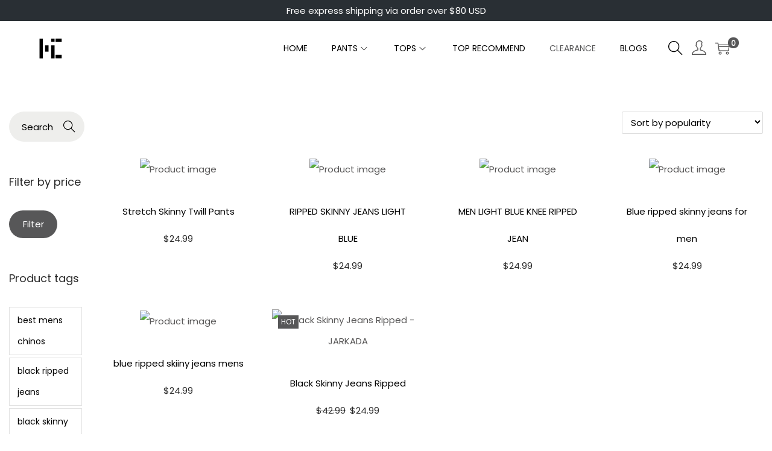

--- FILE ---
content_type: text/css
request_url: https://nicerior.com/wp-content/plugins/woolentor-addons/assets/css/woolentor-widgets.css?ver=2.7.7
body_size: 19718
content:
.wp-embed-responsive .wp-block {
  outline: 0;
}
.cus-col-5.ht-col-md-6 {
  flex: 0 0 20%;
  max-width: 20%;
}
.product-style {
  position: relative;
  z-index: 35;
}
.product-slider {
  width: 100%;
}
.product-item {
  padding-bottom: 10px;
  margin-bottom: 30px;
}
.product-item mark,
.product-item ins {
  background: transparent;
}
.product-item .product-inner .image-wrap {
  position: relative;
  text-align: center;
  overflow: hidden;
}
.product-item .product-inner .image-wrap .wishlist,
.product-item .product-inner .image-wrap .tinv-wraper {
  display: block;
  position: absolute;
  right: 20px;
  top: 20px;
  left: auto !important;
  margin-top: 0;
}
.product-item .product-inner .image-wrap .tinv-wraper a,
.ht-product-action
  .tinv-wishlist.tinvwl-after-add-to-cart
  .tinvwl_add_to_wishlist_button {
  margin: 0;
}
.ht-product-list-action
  .tinv-wishlist.tinvwl-after-add-to-cart
  .tinvwl_add_to_wishlist_button {
  margin-top: 0;
}
.product-item
  .product-inner
  .image-wrap
  .tinv-wraper
  a
  .tinvwl_add_to_wishlist-text,
.ht-product-action .tinv-wraper a .tinvwl_add_to_wishlist-text {
  display: none;
}
.ht-product-action
  .tinv-wishlist
  .tinvwl_add_to_wishlist_button.tinvwl-icon-heart::before,
.ht-product-action
  .tinv-wishlist
  .tinvwl_add_to_wishlist_button.tinvwl-icon-heart-plus::before {
  font-size: 26px;
}
.yith-wcwl-add-to-wishlist .ajax-loading {
  left: 20px;
  margin: 0;
  position: absolute;
  top: 4px;
}
.product-item .content {
  padding-top: 10px;
}
.content h4.title {
  margin: 0;
}
.product-item .product-inner .content .title {
  font-size: 20px;
  margin-bottom: 10px;
}
.product-item .actions {
  background: #333 none repeat scroll 0 0;
  border-radius: 20px;
  color: #fff;
  display: flex;
  left: 50%;
  position: absolute;
  text-align: center;
  top: 50%;
  transform: translateX(-50%);
  transition: all 0.4s ease 0s;
  width: 150px;
  opacity: 0;
  visibility: hidden;
}
.product-item .actions > * {
  flex: 1 0 auto;
}
.product-item .product-inner .image-wrap .actions.style_two {
  width: 85%;
  border-radius: 0;
  bottom: 0;
  top: auto;
}
.product-item .woocommerce.compare-button a.button {
  background-color: #333;
  border-radius: 20px;
}
.product-item .product-inner .image-wrap .style_two .wishlist {
  position: static;
}
.yith-wcwl-add-button {
  position: relative;
}
.style_two .yith-wcwl-add-to-wishlist .ajax-loading {
  margin-left: 0;
  top: 11px;
}
.product-item .woocommerce.product.compare-button,
.product-item .actions .htcompare-btn {
  border-left: 1px solid #999;
}
.product-item .actions .htcompare-btn {
  border-radius: 0;
}
.product-item:hover .actions {
  opacity: 1;
  transform: translateX(-50%) translateY(-50%);
  visibility: visible;
}
.product-item .actions a,
.product-item .woocommerce.compare-button a.button {
  color: #fff;
  display: block;
  font-weight: normal;
  line-height: inherit;
  padding: 7px 5px;
  text-indent: -999999px;
  position: relative;
  background: transparent;
}
.product-item .actions a {
  border-radius: 20px 0 0 20px;
}
.product-item .actions a::before {
  color: #fff;
  content: "";
  font-family: fontawesome;
  height: 100%;
  left: 0;
  position: absolute;
  text-indent: 0;
  top: 5px;
  width: 100%;
}
.product-item .actions .compare-button a::before,
.product-item .actions .htcompare-btn::before {
  content: "\f021";
}
.product-item .product-inner .image-wrap .style_two .wishlist a::before {
  content: "\f08a";
}
.product-item
  .product-inner
  .image-wrap
  .style_two
  .wishlist
  .yith-wcwl-wishlistexistsbrowse
  a::before,
.product-item
  .product-inner
  .image-wrap
  .style_two
  .wishlist
  .yith-wcwl-wishlistaddedbrowse
  a::before {
  content: "\f004";
}
.product-item .product-inner .actions.style_two a {
  text-indent: 0;
}
.product-item .product-inner .actions.style_two a::before {
  display: none;
}
.product-item .product-inner .actions.style_two .tinv-wishlist a::before {
  display: block;
  font-size: 20px;
  line-height: 28px;
}
.product-item .product-inner .actions.style_two .tinv-wishlist a {
  text-indent: -999999px;
  margin: 0;
}
.product-item.product_style_three .product-inner .image-wrap {
  overflow: visible;
}
.product_information_area {
  background: #fff none repeat scroll 0 0;
  bottom: -90px;
  box-shadow: 0 0 12px rgba(0, 0, 0, 0.18);
  left: 0;
  opacity: 0;
  position: absolute;
  text-align: left;
  transition: all 0.4s ease 0s;
  visibility: hidden;
  width: 100%;
  z-index: 9;
}
.product_information_area .content {
  padding-bottom: 15px;
  text-align: center;
}
.product-item
  .product-inner
  .image-wrap
  .product_information_area
  .actions.style_two {
  border-radius: 0;
  bottom: 0;
  opacity: 1;
  overflow: hidden;
  padding: 0 30px;
  position: static;
  top: auto;
  transform: translateX(0px);
  visibility: visible;
  width: 100%;
}
.product-item:hover .product_information_area {
  bottom: -103px;
  opacity: 1;
  visibility: visible;
}

/* .woocommerce span.onsale, span.onsale {
  background-color: #23252a;
  border-radius: 3px;
  color: #fff;
  font-size: 14px;
  font-weight: 500;
  left: 15px;
  top: 15px;
  line-height: 1 !important;
  min-height: inherit !important;
  min-width: inherit !important;
  padding: 5px 10px;
  position: absolute;
} */

.woocommerce.woolentor_current_theme_hello-elementor span.onsale,
.woolentor_current_theme_hello-elementor span.onsale,
.elementor-widget-woolentor-product-tab span.onsale {
  background-color: #23252a;
  border-radius: 3px;
  color: #fff;
  font-size: 14px;
  font-weight: 500;
  left: 15px;
  top: 15px;
  line-height: 1 !important;
  min-height: inherit !important;
  min-width: inherit !important;
  padding: 5px 10px;
  position: absolute;
}

.product-item a.button.added {
  display: none !important;
}
.product-item .actions .htcompare-btn.added {
  display: block !important;
}
.product-item .actions .htcompare-btn.loading {
  padding: 0;
}
.product-item .actions a.htcompare-btn.loading::after {
  right: 20px;
}
.product-item .product-inner .image-wrap .actions a.added_to_cart {
  text-indent: -99999px;
}
.product-item .product-inner .image-wrap .actions a.added_to_cart::before {
  content: "";
  font-family: WooCommerce;
  font-size: 20px;
  left: auto;
  position: absolute;
  text-indent: 0;
  top: 0;
  display: block;
}
.elementor-widget-woolentor-product-tab .product-item .product-inner .image-wrap .actions a.added_to_cart::before{
  line-height: 36px;
}
.product-item a.button.added::after,
.product-item a.button.loading::after {
  color: #fff;
  content: "";
  display: block;
  font-family: "fontawesome";
  margin: 0 auto;
  position: absolute;
  text-indent: 0;
  top: 5px;
}
/* Tab Menu */
.ht-tab-menus {
  margin: 0;
  padding: 0;
  list-style: none;
}
.ht-tab-menus {
  margin-bottom: 45px;
}
.ht-tab-menus li {
  display: inline-block;
  margin-right: 20px;
}
.ht-tab-menus li:last-child {
  margin-right: 0;
}
.ht-tab-menus li a {
  border: 1px solid transparent;
  border-radius: 50px;
  padding: 5px 15px;
  text-transform: capitalize;
}
.ht-tab-menus li a:focus {
  outline: none;
}
.ht-tab-menus li a.htactive {
  border-color: #e5e5e5;
}
.ht-tab-pane {
  display: none;
}
.ht-tab-pane.htactive {
  display: block;
}

.product_attribute ul {
  list-style: outside none none;
  margin: 0 0 20px;
  padding: 0;
  text-align: left;
}
.product_information_area .attribute_label {
  font-weight: 600;
}
.product_attribute {
  margin-top: 25px;
  padding: 0 30px;
}
.product_attribute ul li {
  display: inline-block;
  line-height: 1;
  margin: 0 10px 0 0;
}
.product_attribute ul li.color_attribute {
  border-radius: 100%;
  height: 15px;
  width: 15px;
}
.product-slider .slick-arrow {
  background: transparent none repeat scroll 0 0;
  border: 2px solid #ddd;
  color: #ddd;
  font-size: 20px;
  height: 40px;
  left: -30px;
  line-height: inherit;
  padding: 0;
  position: absolute;
  top: 50%;
  transform: translateY(-50%);
  width: 40px;
  z-index: 99;
  transition: 0.4s;
}
.product-slider .slick-arrow.slick-next {
  right: -30px;
  left: auto;
}
.product-slider .slick-arrow:hover {
  border-color: #333;
  color: #333;
}
.product-slider .slick-dots {
  bottom: 0px;
  display: flex;
  left: 50%;
  list-style: outside none none;
  margin: 0;
  padding: 0;
  position: absolute;
  transform: translateX(-50%);
}
.product-slider .slick-dots li {
  line-height: 12px;
  margin: 0 4px;
}
.product-slider .slick-dots li button {
  background-color: transparent;
  border: 1px solid #4e4f4f;
  border-radius: 50px;
  height: 13px;
  padding: 0;
  text-indent: -9999px;
  width: 13px;
  line-height: 13px;
}
.product-slider .slick-dots li.slick-active button {
  background-color: #282828;
  border-color: #282828;
}

.col2-set .col-1,
.col2-set .col-2 {
  flex: 0 0 100%;
  max-width: 100%;
}
.col2-set .form-row {
  display: block;
}

[class*="elementor-widget-woolentor"] .slick-prev::before,
[class*="elementor-widget-woolentor"] .slick-next::before,
[class*="elementor-widget-wl"] .slick-prev::before,
[class*="elementor-widget-wl"] .slick-next::before {
  display: none;
}

/* Universal Product */
.woocommerce div.product.mb-30 {
  margin-bottom: 30px;
}
li.woolentor-cart .button:before {
  opacity: 1;
  filter: inherit;
}
[dir="rtl"] .slick-prev {
  right: auto;
}
.ht-products
  .wlshop-grid-area.ht-product
  .ht-product-inner
  .ht-product-action
  ul
  li
  a.wishsuite-button,
.elementor-widget-woolentor-universal-product
  .ht-products
  .ht-product
  .ht-product-inner
  .ht-product-action
  ul
  li
  a.wishsuite-button {
  line-height: 40px;
}
[class*="elementor-widget-woolentor"]:not(
    .elementor-widget-woolentor-product-tab
  )
  .wishsuite-shop-top_thumbnail {
  position: relative !important;
  top: 0;
  left: 0 !important;
}
.ht-product-action ul li.woolentor-cart a.wc-forward.added_to_cart {
  padding: 0;
}
.woolentor-short-desc ul,
.woolentor-short-desc ol,
.woolentor-products .woocommerce-product-details__short-description ul,
.woolentor-products .woocommerce-product-details__short-description ol {
  margin-left: 15px;
}

.ht-products
  .ht-product
  .ht-product-inner
  .ht-product-action
  ul
  li
  a[class*="shopengine"] {
  display: none;
}

/*Product Wrap*/
.ht-products {
  -webkit-box-sizing: border-box;
  box-sizing: border-box;
  font-family: "Roboto", sans-serif;
}

.ht-products * {
  -webkit-box-sizing: border-box;
  box-sizing: border-box;
}

.ht-products .ht-product .ht-product-inner {
  color: #444444;
  border: 1px solid #f1f1f1;
  -webkit-transition: all 0.5s ease;
  -o-transition: all 0.5s ease;
  transition: all 0.5s ease;
  position: relative;
  overflow: hidden;
}
.woolentor-product-same-height.ht-products .ht-product .ht-product-inner {
  height: 100%;
  display: flex;
  flex-direction: column;
}
.woolentor-product-same-height.ht-products .ht-product .ht-product-content {
  flex: 1 0;
}
.woolentor-product-same-height.ht-products.product-slider .slick-list,
.woolentor-product-same-height.ht-products.product-slider .slick-track,
.woolentor-product-same-height.ht-products.product-slider .ht-product {
  height: 100% !important;
}
.ht-products .ht-product .ht-product-inner .ht-product-countdown-wrap {
  position: absolute;
  left: 0;
  width: 100%;
  bottom: 0;
}

.ht-products
  .ht-product
  .ht-product-inner
  .ht-product-countdown-wrap
  .ht-product-countdown {
  max-width: 370px;
  padding: 8px;
  display: -webkit-box;
  display: -webkit-flex;
  display: -ms-flexbox;
  display: flex;
  margin: auto;
}

.ht-products
  .ht-product
  .ht-product-inner
  .ht-product-countdown-wrap
  .ht-product-countdown
  .cd-single {
  -webkit-box-flex: 1;
  -webkit-flex: 1 0 25%;
  -ms-flex: 1 0 25%;
  flex: 1 0 25%;
  max-width: 25%;
  padding: 2px;
}

.ht-products
  .ht-product
  .ht-product-inner
  .ht-product-countdown-wrap
  .ht-product-countdown
  .cd-single
  .cd-single-inner {
  padding: 10px;
  background-color: rgba(0, 0, 0, 0.75);
  text-align: center;
}

.ht-products
  .ht-product
  .ht-product-inner
  .ht-product-countdown-wrap
  .ht-product-countdown
  .cd-single
  .cd-single-inner
  h3 {
  font-size: 14px;
  font-weight: 700;
  margin: 0 0 2px;
  color: #ffffff;
}

.ht-products
  .ht-product
  .ht-product-inner
  .ht-product-countdown-wrap
  .ht-product-countdown
  .cd-single
  .cd-single-inner
  p {
  font-size: 12px;
  color: #ffffff;
  margin: 0;
}

.ht-products .ht-product .ht-product-inner .ht-product-image-wrap {
  position: relative;
  overflow: hidden;
}

.ht-products
  .ht-product
  .ht-product-inner
  .ht-product-image-wrap
  .ht-product-label {
  font-size: 13px;
  text-transform: uppercase;
  font-weight: 700;
  position: absolute;
  top: 18px;
  z-index: 3;
}

.ht-products
  .ht-product
  .ht-product-inner
  .ht-product-image-wrap
  .ht-product-label.ht-stockout {
  color: #f05b64 !important;
}

.ht-products
  .ht-product
  .ht-product-inner
  .ht-product-image-wrap
  .ht-product-label.ht-product-label-left {
  left: 30px;
  right: auto;
}

.ht-products
  .ht-product
  .ht-product-inner
  .ht-product-image-wrap
  .ht-product-label.ht-product-label-right {
  left: auto;
  right: 30px;
}

.ht-products
  .ht-product
  .ht-product-inner
  .ht-product-image-wrap
  .ht-product-image
  img {
  width: 100%;
}

.ht-products
  .ht-product
  .ht-product-inner
  .ht-product-image-wrap
  .ht-product-image
  .ht-product-image-slider {
  display: -webkit-box;
  display: -webkit-flex;
  display: -ms-flexbox;
  display: flex;
  -webkit-box-orient: vertical;
  -webkit-box-direction: normal;
  -webkit-flex-direction: column;
  -ms-flex-direction: column;
  flex-direction: column;
  width: 100%;
  margin-bottom: 25px;
}

.ht-products
  .ht-product
  .ht-product-inner
  .ht-product-image-wrap
  .ht-product-image
  .ht-product-image-slider
  .slick-arrow,
.ht-quick-view-thumbnails .slick-arrow {
  position: absolute;
  top: 50%;
  -webkit-transform: translateY(-50%);
  -ms-transform: translateY(-50%);
  transform: translateY(-50%);
  width: 20px;
  height: 30px;
  border: none;
  background-color: transparent !important;
  text-align: center;
  padding: 0;
  cursor: pointer;
  z-index: 99;
  color: #444444;
}

.ht-products
  .ht-product
  .ht-product-inner
  .ht-product-image-wrap
  .ht-product-image
  .ht-product-image-slider
  .slick-arrow
  i,
.ht-quick-view-thumbnails .slick-arrow i {
  font-size: 18px;
  line-height: 30px;
}

.ht-products
  .ht-product
  .ht-product-inner
  .ht-product-image-wrap
  .ht-product-image
  .ht-product-image-slider
  .slick-arrow.slick-prev {
  left: 15px;
}

.ht-products
  .ht-product
  .ht-product-inner
  .ht-product-image-wrap
  .ht-product-image
  .ht-product-image-slider
  .slick-arrow.slick-next {
  right: 15px;
}
.ht-quick-view-thumbnails .slick-arrow.woolentor-slick-prev {
  left: 0;
}
.ht-quick-view-thumbnails .slick-arrow.woolentor-slick-next {
  right: 0;
}

.ht-products
  .ht-product
  .ht-product-inner
  .ht-product-image-wrap
  .ht-product-image
  .ht-product-image-slider
  .slick-arrow:focus {
  outline: none;
}

.ht-products
  .ht-product
  .ht-product-inner
  .ht-product-image-wrap
  .ht-product-image
  .ht-product-image-slider
  .slick-arrow:hover {
  color: #000000;
}

.ht-products
  .ht-product
  .ht-product-inner
  .ht-product-image-wrap
  .ht-product-image
  .ht-product-image-slider
  .slick-dots {
  position: absolute;
  display: -webkit-box;
  display: -webkit-flex;
  display: -ms-flexbox;
  display: flex;
  list-style: none;
  margin: 0;
  padding: 0;
  left: 0;
  bottom: -25px;
  width: 100%;
  -webkit-box-pack: center;
  -webkit-justify-content: center;
  -ms-flex-pack: center;
  justify-content: center;
  transform: translateX(0);
}

.ht-products
  .ht-product
  .ht-product-inner
  .ht-product-image-wrap
  .ht-product-image
  .ht-product-image-slider
  .slick-dots
  li {
  margin: 0 5px;
}

.ht-products
  .ht-product
  .ht-product-inner
  .ht-product-image-wrap
  .ht-product-image
  .ht-product-image-slider
  .slick-dots
  li
  button {
  display: block;
  text-indent: -99999px;
  padding: 0;
  width: 10px;
  height: 10px;
  border: none;
  border-radius: 50%;
  background-color: #cccccc !important;
  cursor: pointer;
}

.ht-products
  .ht-product
  .ht-product-inner
  .ht-product-image-wrap
  .ht-product-image
  .ht-product-image-slider
  .slick-dots
  li.slick-active
  button {
  background-color: #666666 !important;
}

.ht-products
  .ht-product
  .ht-product-inner
  .ht-product-image-wrap
  .ht-product-image
  .ht-product-image-slider
  .slick-slide {
  height: auto;
}

.ht-products
  .ht-product
  .ht-product-inner
  .ht-product-image-wrap
  .ht-product-image
  .ht-product-cus-tab {
  overflow: hidden;
  width: 100%;
}

.ht-products
  .ht-product
  .ht-product-inner
  .ht-product-image-wrap
  .ht-product-image
  .ht-product-cus-tab
  .ht-product-cus-tab-pane {
  display: none;
}

.ht-products
  .ht-product
  .ht-product-inner
  .ht-product-image-wrap
  .ht-product-image
  .ht-product-cus-tab
  .ht-product-cus-tab-pane.htactive {
  display: block;
}

.ht-products
  .ht-product
  .ht-product-inner
  .ht-product-image-wrap
  .ht-product-image
  .ht-product-cus-tab
  .ht-product-cus-tab-pane
  a {
  display: block;
}

.ht-products
  .ht-product
  .ht-product-inner
  .ht-product-image-wrap
  .ht-product-image
  .ht-product-cus-tab
  .ht-product-cus-tab-pane
  a
  img {
  width: 100%;
}

.ht-products
  .ht-product
  .ht-product-inner
  .ht-product-image-wrap
  .ht-product-image
  .ht-product-cus-tab-links {
  position: absolute;
  left: 50%;
  bottom: 15px;
  -webkit-transform: translateX(-50%);
  -ms-transform: translateX(-50%);
  transform: translateX(-50%);
  margin: 0;
  padding: 0;
  list-style: none;
  width: 150px;
  display: -webkit-box;
  display: -webkit-flex;
  display: -ms-flexbox;
  display: flex;
  -webkit-flex-flow: row wrap;
  -ms-flex-flow: row wrap;
  flex-flow: row wrap;
}

.ht-products
  .ht-product
  .ht-product-inner
  .ht-product-image-wrap
  .ht-product-image
  .ht-product-cus-tab-links
  li {
  width: 33.333333%;
  padding: 0 2px;
  margin-bottom: 5px;
}

.ht-products
  .ht-product
  .ht-product-inner
  .ht-product-image-wrap
  .ht-product-image
  .ht-product-cus-tab-links
  li
  a {
  display: block;
  border: 3px solid rgba(0, 0, 0, 0.55);
  background: #fff none repeat scroll 0 0;
}

.ht-products
  .ht-product
  .ht-product-inner
  .ht-product-image-wrap
  .ht-product-image
  .ht-product-cus-tab-links
  li
  a.htactive {
  border-color: rgba(220, 154, 14, 0.55);
}

.ht-products
  .ht-product
  .ht-product-inner
  .ht-product-image-wrap
  .ht-product-image
  .ht-product-cus-tab-links
  li
  a
  img {
  width: 100%;
}

.ht-products .ht-product .ht-product-inner .ht-product-action {
  display: -webkit-box;
  display: -webkit-flex;
  display: -ms-flexbox;
  display: flex;
  -webkit-box-pack: center;
  -webkit-justify-content: center;
  -ms-flex-pack: center;
  justify-content: center;
  position: absolute;
  left: 25px;
  right: auto;
  top: 50%;
  -webkit-transform: translateY(-50%);
  -ms-transform: translateY(-50%);
  transform: translateY(-50%);
  z-index: 9;
}

.ht-products .ht-product .ht-product-inner .ht-product-action ul {
  display: -webkit-box;
  display: -webkit-flex;
  display: -ms-flexbox;
  display: flex;
  -webkit-box-orient: vertical;
  -webkit-box-direction: normal;
  -webkit-flex-direction: column;
  -ms-flex-direction: column;
  flex-direction: column;
  list-style: none;
  margin: -5px;
  padding: 0;
}

.ht-products .ht-product .ht-product-inner .ht-product-action ul li {
  padding: 5px;
  position: relative;
}

.ht-products .ht-product .ht-product-inner .ht-product-action ul li a {
  color: #000000;
  text-decoration: none;
  display: block;
  text-align: center;
  width: 30px;
  height: 30px;
  position: relative;
  -webkit-transition: all 0.3s ease;
  -o-transition: all 0.3s ease;
  transition: all 0.3s ease;
}
.ht-products
  .ht-product
  .ht-product-inner
  .ht-product-action
  ul
  li
  a.htcompare-btn,
.ht-products
  .ht-product
  .ht-product-inner
  .ht-product-action
  ul
  li
  a.htcompare-btn
  .htcompare-btn-text {
  display: block !important;
}
.ht-products
  .ht-product
  .ht-product-inner
  .ht-product-action
  ul
  li
  a.wishsuite-button
  svg {
  width: 18px;
  height: 18px;
}
.ht-products
  .ht-product
  .ht-product-inner
  .ht-product-action
  ul
  li
  a.htcompare-btn.loading {
  padding: 0;
}
.ht-products
  .ht-product
  .ht-product-inner
  .ht-product-action
  ul
  li
  a.htcompare-btn.loading::after {
  right: 6px;
}
.ht-products
  .ht-product
  .ht-product-inner
  .ht-product-action
  ul
  li
  a.htcompare-btn.added::after {
  display: none;
}

.ht-products .ht-product .ht-product-inner .ht-product-action ul li a i {
  font-size: 20px;
  line-height: 30px;
  margin: 0;
}
.woolentor-compare.compare,
.ht-product-action ul li.woolentor-cart a {
  -webkit-text-indent: -99999px;
  text-indent: -99999px;
}
.ht-products .ht-product .yith-wcwl-add-to-wishlist {
  margin-top: 0;
}
.woolentor-compare.compare::before,
.ht-product-action ul li.woolentor-cart a::before {
  content: "";
  display: flex;
  font-family: simple-line-icons !important;
  font-size: 20px;
  height: 100%;
  justify-content: center;
  left: 0;
  position: absolute;
  text-indent: 0;
  width: 100%;
  line-height: 30px;
}
.ht-product-action ul li.woolentor-cart a::before {
  content: "";
  font-weight: normal;
}
.ht-product-action ul li.woolentor-cart a.loading::before {
  animation: 2s linear 0s normal none infinite running spin;
  content: "";
  font-family: "WooCommerce" !important;
  height: auto;
}
.ht-product-action ul li.woolentor-cart a.wc-forward::before,
.woolentor-compare.compare.added::before {
  content: "";
}
.ht-products.woocommerce a.added_to_cart {
  padding: 0;
}

.ht-product-action ul li.woolentor-cart a.button {
  background: transparent none repeat scroll 0 0;
  padding: 0;
}
.ht-product-action ul li.woolentor-cart a.added {
  display: none !important;
}
.elementor-widget-woolentor-cross-sell-product-custom .ht-product-action ul li.woolentor-cart a.added{
  display: block !important;
}
.elementor-widget-woolentor-cross-sell-product-custom .ht-product-action ul li.woolentor-cart a.added::before{
  display: none;
}
.woocommerce .elementor-widget-woolentor-cross-sell-product-custom a.button.added::after{
  position: absolute;
  left: 0;
  top: 0;
  text-indent: 0;
}
.woocommerce .elementor-widget-woolentor-cross-sell-product-custom .woolentor-btn-text-cart a.button.added::after {
  right: -15px;
  left: auto;
}

.ht-products
  .ht-product
  .ht-product-inner
  .ht-product-action
  ul
  li
  a
  .ht-product-action-tooltip,
span.woolentor-tip,
[class*="elementor-widget-woolentor"]:not(
    .elementor-widget-woolentor-product-archive-addons
  )
  .wishsuite-button.wishlist
  span.wishsuite-btn-text {
  position: absolute;
  left: 100%;
  top: 50%;
  display: block;
  -webkit-transform: translateY(-50%);
  -ms-transform: translateY(-50%);
  transform: translateY(-50%);
  font-size: 10px;
  line-height: 1;
  color: #f1f1f1;
  background-color: #282828;
  padding: 5px 10px;
  border-radius: 50px;
  white-space: nowrap;
  opacity: 0;
  visibility: hidden;
  margin-left: -10px;
  -webkit-transition: all 0.5s ease;
  -o-transition: all 0.5s ease;
  transition: all 0.5s ease;
  z-index: 99;
}
[class*="elementor-widget-woolentor"]:not(
    .elementor-widget-woolentor-product-archive-addons
  )
  .wishsuite-button.wishlist
  span.wishsuite-btn-text {
  margin-right: -10px;
  -webkit-transform: translateY(-65%);
  -ms-transform: translateY(-65%);
  transform: translateY(-65%);
}
.ht-products .ht-product.ht-product-action-right span.woolentor-tip,
.ht-products
  .ht-product.ht-product-action-right
  .wishsuite-button.wishlist
  span.wishsuite-btn-text {
  left: auto;
  right: 35px;
}
.tooltip_no .ht-product-action-tooltip {
  display: none !important;
}

.ht-products .ht-product .ht-product-inner .ht-product-action ul li a:hover {
  color: #dc9a0e;
}

.ht-product-action .yith-wcwl-wishlistaddedbrowse a,
.ht-product-action .yith-wcwl-wishlistexistsbrowse a {
  color: #dc9a0e !important;
}

.ht-products
  .ht-product
  .ht-product-inner
  .ht-product-action
  ul
  li
  a:hover
  .ht-product-action-tooltip,
.ht-products
  .ht-product
  .ht-product-inner
  .ht-product-action
  ul
  li:hover
  span.woolentor-tip,
.ht-products
  .ht-product
  .ht-product-inner
  .ht-product-action
  ul
  li:hover
  .wishsuite-button.wishlist
  span.wishsuite-btn-text {
  opacity: 1;
  visibility: visible;
  margin-left: 0;
  margin-right: 0;
}

.ht-products .ht-product .ht-product-inner .ht-product-content {
  padding: 30px;
}

.ht-products
  .ht-product
  .ht-product-inner
  .ht-product-content
  .ht-product-content-inner {
  position: relative;
}

.ht-products
  .ht-product
  .ht-product-inner
  .ht-product-content
  .ht-product-content-inner
  > *:not(.woolentor-stock-progress-bar, .stock-management-progressbar) {
  margin-top: 0;
}

.ht-products
  .ht-product
  .ht-product-inner
  .ht-product-content
  .ht-product-content-inner
  > *:last-child {
  margin-bottom: 0;
}

.ht-products
  .ht-product
  .ht-product-inner
  .ht-product-content
  .ht-product-content-inner
  .ht-product-categories {
  position: relative;
  padding-left: 30px;
  display: -webkit-box;
  display: -webkit-flex;
  display: -ms-flexbox;
  display: flex;
  margin-bottom: 15px;
}

.ht-products
  .ht-product
  .ht-product-inner
  .ht-product-content
  .ht-product-content-inner
  .ht-product-categories::before {
  content: "";
  position: absolute;
  left: 0;
  top: 50%;
  -webkit-transform: translateY(-50%);
  -ms-transform: translateY(-50%);
  transform: translateY(-50%);
  width: 20px;
  height: 1px;
  background-color: #949494;
}

.ht-products
  .ht-product
  .ht-product-inner
  .ht-product-content
  .ht-product-content-inner
  .ht-product-categories
  a {
  color: inherit;
  text-decoration: none;
  font-size: 14px;
  line-height: 1;
  -webkit-transition: all 0.3s ease;
  -o-transition: all 0.3s ease;
  transition: all 0.3s ease;
}

.ht-products
  .ht-product
  .ht-product-inner
  .ht-product-content
  .ht-product-content-inner
  .ht-product-categories
  a:hover {
  color: #dc9a0e;
}

.ht-products
  .ht-product
  .ht-product-inner
  .ht-product-content
  .ht-product-content-inner
  .ht-product-title {
  font-size: 18px;
  line-height: 1.2;
  font-weight: 400;
  margin-bottom: 10px;
  margin-top: 0;
}
.ht-products
  .ht-product
  .ht-product-inner
  .ht-product-content
  .ht-product-content-inner
  span.ht-product-title {
  display: inline-block;
}

.ht-products
  .ht-product
  .ht-product-inner
  .ht-product-content
  .ht-product-content-inner
  .ht-product-title
  a {
  color: inherit;
  text-decoration: none;
  -webkit-transition: all 0.3s ease;
  -o-transition: all 0.3s ease;
  transition: all 0.3s ease;
}

.ht-products
  .ht-product
  .ht-product-inner
  .ht-product-content
  .ht-product-content-inner
  .ht-product-title
  a:hover {
  color: #dc9a0e;
}

.ht-products
  .ht-product
  .ht-product-inner
  .ht-product-content
  .ht-product-content-inner
  .ht-product-price {
  display: -webkit-box;
  display: -webkit-flex;
  display: -ms-flexbox;
  display: flex;
  -webkit-box-align: center;
  -webkit-align-items: center;
  -ms-flex-align: center;
  align-items: center;
  margin-bottom: 19px;
}

.ht-products
  .ht-product
  .ht-product-inner
  .ht-product-content
  .ht-product-content-inner
  .ht-product-price
  span {
  line-height: 1;
  font-weight: 700;
  font-size: 20px;
  color: #444444;
}
.ht-products
  .ht-product
  .ht-product-inner
  .ht-product-content
  .ht-product-content-inner
  .ht-product-price
  mark,
.ht-products
  .ht-product
  .ht-product-inner
  .ht-product-content
  .ht-product-content-inner
  .ht-product-price
  ins {
  background: transparent none repeat scroll 0 0;
}
.ht-products
  .ht-product
  .ht-product-inner
  .ht-product-content
  .ht-product-content-inner
  .ht-product-price
  span
  del {
  margin-right: 8px;
  text-decoration: line-through;
}

.ht-products
  .ht-product
  .ht-product-inner
  .ht-product-content
  .ht-product-content-inner
  .ht-product-price
  span
  del
  span {
  font-size: 16px;
  font-weight: 500;
}

.ht-products
  .ht-product
  .ht-product-inner
  .ht-product-content
  .ht-product-content-inner
  .ht-product-ratting-wrap {
  display: -webkit-box;
  display: -webkit-flex;
  display: -ms-flexbox;
  display: flex;
}
.ht-products .woocommerce .ht-product-ratting-wrap .star-rating {
  float: none;
}

.ht-products
  .ht-product
  .ht-product-inner
  .ht-product-content
  .ht-product-content-inner
  .ht-product-ratting-wrap
  .ht-product-ratting {
  display: -webkit-box;
  display: -webkit-flex;
  display: -ms-flexbox;
  display: flex;
  position: relative;
  margin-left: -3px;
  margin-right: -3px;
}

.ht-products
  .ht-product
  .ht-product-inner
  .ht-product-content
  .ht-product-content-inner
  .ht-product-ratting-wrap
  .ht-product-ratting
  i {
  font-size: 13px;
  line-height: 14px;
  padding-left: 3px;
  padding-right: 3px;
  color: #aaaaaa;
}

.ht-products
  .ht-product
  .ht-product-inner
  .ht-product-content
  .ht-product-content-inner
  .ht-product-ratting-wrap
  .ht-product-ratting
  i:last-child {
  margin-right: 0;
}

.ht-products
  .ht-product
  .ht-product-inner
  .ht-product-content
  .ht-product-content-inner
  .ht-product-ratting-wrap
  .ht-product-ratting
  .ht-product-user-ratting {
  display: -webkit-box;
  display: -webkit-flex;
  display: -ms-flexbox;
  display: flex;
  overflow: hidden;
  position: absolute;
  left: 5px;
  top: 0;
  z-index: 3;
  margin-left: -5px;
  margin-right: -5px;
}

.ht-products
  .ht-product
  .ht-product-inner
  .ht-product-content
  .ht-product-content-inner
  .ht-product-ratting-wrap
  .ht-product-ratting
  .ht-product-user-ratting
  i {
  color: #dc9a0e;
}

.ht-products
  .ht-product
  .ht-product-inner
  .ht-product-content
  .ht-product-countdown-wrap {
  position: static;
  display: none;
  margin-top: 20px;
}

.ht-products
  .ht-product
  .ht-product-inner
  .ht-product-content
  .ht-product-countdown-wrap
  .ht-product-countdown {
  padding: 0;
  margin: -2px;
}

.ht-products .ht-product .ht-product-inner:hover {
  -webkit-box-shadow: 0 4px 10px rgba(0, 0, 0, 0.1);
  box-shadow: 0 4px 10px rgba(0, 0, 0, 0.1);
}

.ht-products
  .ht-product.ht-product-countdown-fill
  .ht-product-inner
  .ht-product-countdown-wrap
  .ht-product-countdown {
  background-color: rgba(0, 0, 0, 0.75);
}

.ht-products
  .ht-product.ht-product-countdown-fill
  .ht-product-inner
  .ht-product-countdown-wrap
  .ht-product-countdown
  .cd-single
  .cd-single-inner {
  background-color: transparent;
  padding: 0;
}

.ht-products
  .ht-product.ht-product-countdown-fill
  .ht-product-inner
  .ht-product-content
  .ht-product-countdown-wrap {
  display: block;
  margin-bottom: -30px;
  margin-left: -30px;
  margin-right: -30px;
  margin-top: 30px;
  width: auto;
}

.ht-products
  .ht-product.ht-product-countdown-fill
  .ht-product-inner
  .ht-product-content
  .ht-product-countdown-wrap
  .ht-product-countdown
  .cd-single {
  padding: 10px 5px;
}

.ht-products
  .ht-product.ht-product-countdown-fill.ht-product-countdown-left
  .ht-product-inner
  .ht-product-countdown-wrap
  .ht-product-countdown
  .cd-single
  .cd-single-inner,
.ht-products
  .ht-product.ht-product-countdown-fill.ht-product-countdown-right
  .ht-product-inner
  .ht-product-countdown-wrap
  .ht-product-countdown
  .cd-single
  .cd-single-inner {
  padding: 5px 3px;
}

.ht-products
  .ht-product.ht-product-countdown-left
  .ht-product-inner
  .ht-product-countdown-wrap {
  bottom: auto;
  top: 10px;
  width: auto;
  height: 100%;
  display: -webkit-box;
  display: -webkit-flex;
  display: -ms-flexbox;
  display: flex;
  -webkit-box-align: center;
  -webkit-align-items: center;
  -ms-flex-align: center;
  align-items: center;
}

.ht-products
  .ht-product.ht-product-countdown-left
  .ht-product-inner
  .ht-product-countdown-wrap
  .ht-product-countdown {
  -webkit-box-orient: vertical;
  -webkit-box-direction: normal;
  -webkit-flex-direction: column;
  -ms-flex-direction: column;
  flex-direction: column;
  height: auto;
}

.ht-products
  .ht-product.ht-product-countdown-left
  .ht-product-inner
  .ht-product-countdown-wrap
  .ht-product-countdown
  .cd-single {
  max-width: 100%;
  -webkit-box-flex: 1;
  -webkit-flex: 1 0 auto;
  -ms-flex: 1 0 auto;
  flex: 1 0 auto;
}

.ht-products
  .ht-product.ht-product-countdown-left
  .ht-product-inner
  .ht-product-countdown-wrap
  .ht-product-countdown
  .cd-single
  .cd-single-inner {
  padding: 7px 10px;
}

.ht-products
  .ht-product.ht-product-countdown-right
  .ht-product-inner
  .ht-product-countdown-wrap {
  bottom: auto;
  top: 10px;
  left: auto;
  right: 0;
  width: auto;
  height: 100%;
  display: -webkit-box;
  display: -webkit-flex;
  display: -ms-flexbox;
  display: flex;
  -webkit-box-align: center;
  -webkit-align-items: center;
  -ms-flex-align: center;
  align-items: center;
}

.ht-products
  .ht-product.ht-product-countdown-right
  .ht-product-inner
  .ht-product-countdown-wrap
  .ht-product-countdown {
  -webkit-box-orient: vertical;
  -webkit-box-direction: normal;
  -webkit-flex-direction: column;
  -ms-flex-direction: column;
  flex-direction: column;
  height: auto;
}

.ht-products
  .ht-product.ht-product-countdown-right
  .ht-product-inner
  .ht-product-countdown-wrap
  .ht-product-countdown
  .cd-single {
  max-width: 100%;
  -webkit-box-flex: 1;
  -webkit-flex: 1 0 auto;
  -ms-flex: 1 0 auto;
  flex: 1 0 auto;
}

.ht-products
  .ht-product.ht-product-countdown-right
  .ht-product-inner
  .ht-product-countdown-wrap
  .ht-product-countdown
  .cd-single
  .cd-single-inner {
  padding: 7px 10px;
}

.ht-products
  .ht-product.ht-product-countdown-middle
  .ht-product-inner
  .ht-product-countdown-wrap {
  bottom: auto;
  top: 50%;
  -webkit-transform: translateY(-50%);
  -ms-transform: translateY(-50%);
  transform: translateY(-50%);
}

.ht-products
  .ht-product.ht-product-countdown-content-bottom
  .ht-product-inner
  .ht-product-countdown-wrap {
  display: none;
}

.ht-products
  .ht-product.ht-product-countdown-content-bottom
  .ht-product-inner
  .ht-product-content
  .ht-product-countdown-wrap {
  display: block;
}

.ht-products
  .ht-product.ht-product-countdown-content-bottom
  .ht-product-inner
  .ht-product-content
  .ht-product-countdown-wrap
  .ht-product-countdown
  .cd-single {
  padding: 10px 5px;
}

.ht-products
  .ht-product.ht-product-action-right
  .ht-product-inner
  .ht-product-action {
  left: auto;
  right: 25px;
}

.ht-products
  .ht-product.ht-product-action-right
  .ht-product-inner
  .ht-product-action
  ul
  li
  a
  .ht-product-action-tooltip {
  left: auto;
  right: 100%;
  margin-left: 0;
  margin-right: -10px;
}

.ht-products
  .ht-product.ht-product-action-right
  .ht-product-inner
  .ht-product-action
  ul
  li
  a:hover
  .ht-product-action-tooltip {
  margin-right: 0;
}

.ht-products
  .ht-product.ht-product-action-bottom
  .ht-product-inner
  .ht-product-action {
  left: 0;
  right: 0;
  top: auto;
  -webkit-transform: translateY(0);
  -ms-transform: translateY(0);
  transform: translateY(0);
  bottom: 15px;
}

.ht-products
  .ht-product.ht-product-action-bottom
  .ht-product-inner
  .ht-product-action
  ul {
  -webkit-box-orient: horizontal;
  -webkit-box-direction: normal;
  -webkit-flex-direction: row;
  -ms-flex-direction: row;
  flex-direction: row;
  -webkit-box-pack: center;
  -webkit-justify-content: center;
  -ms-flex-pack: center;
  justify-content: center;
  margin: -10px;
}

.ht-products
  .ht-product.ht-product-action-bottom
  .ht-product-inner
  .ht-product-action
  ul
  li {
  padding: 10px;
}

.ht-products
  .ht-product.ht-product-action-bottom
  .ht-product-inner
  .ht-product-action
  ul
  li
  a
  .ht-product-action-tooltip,
.ht-products .ht-product.ht-product-action-bottom span.woolentor-tip,
.ht-products
  .ht-product.ht-product-action-bottom
  .wishsuite-button.wishlist
  span.wishsuite-btn-text {
  left: 50%;
  right: auto;
  top: auto;
  bottom: 100%;
  -webkit-transform: translateX(-50%) translateY(10px);
  -ms-transform: translateX(-50%) translateY(10px);
  transform: translateX(-50%) translateY(10px);
  margin-left: 0;
  margin-right: 0;
}

.ht-products
  .ht-product.ht-product-action-bottom
  .ht-product-inner
  .ht-product-action
  ul
  li
  a:hover
  .ht-product-action-tooltip,
.ht-products
  .ht-product.ht-product-action-bottom
  .ht-product-inner
  .ht-product-action
  ul
  li
  a:hover
  span.wishsuite-btn-text {
  -webkit-transform: translateX(-50%) translateY(0);
  -ms-transform: translateX(-50%) translateY(0);
  transform: translateX(-50%) translateY(0);
}

.ht-products
  .ht-product.ht-product-action-middle
  .ht-product-inner
  .ht-product-action {
  left: 0;
  right: 0;
}

.ht-products
  .ht-product.ht-product-action-middle
  .ht-product-inner
  .ht-product-action
  ul {
  -webkit-box-orient: horizontal;
  -webkit-box-direction: normal;
  -webkit-flex-direction: row;
  -ms-flex-direction: row;
  flex-direction: row;
  -webkit-box-pack: center;
  -webkit-justify-content: center;
  -ms-flex-pack: center;
  justify-content: center;
  margin: -10px;
}

.ht-products
  .ht-product.ht-product-action-middle
  .ht-product-inner
  .ht-product-action
  ul
  li {
  padding: 10px;
}

.ht-products
  .ht-product.ht-product-action-middle
  .ht-product-inner
  .ht-product-action
  ul
  li
  a
  .ht-product-action-tooltip,
.ht-products .ht-product.ht-product-action-middle span.woolentor-tip,
.ht-products
  .ht-product.ht-product-action-middle
  .wishsuite-button.wishlist
  span.wishsuite-btn-text {
  left: 50%;
  right: auto;
  top: auto;
  bottom: 100%;
  -webkit-transform: translateX(-50%) translateY(10px);
  -ms-transform: translateX(-50%) translateY(10px);
  transform: translateX(-50%) translateY(10px);
  margin-left: 0;
  margin-right: 0;
}

.ht-products
  .ht-product.ht-product-action-middle
  .ht-product-inner
  .ht-product-action
  ul
  li
  a:hover
  .ht-product-action-tooltip,
.ht-products
  .ht-product.ht-product-action-middle
  .ht-product-inner
  .ht-product-action
  ul
  li
  a:hover
  span.wishsuite-btn-text {
  -webkit-transform: translateX(-50%) translateY(0);
  -ms-transform: translateX(-50%) translateY(0);
  transform: translateX(-50%) translateY(0);
}

.ht-products
  .ht-product.ht-product-action-bottom-content
  .ht-product-inner
  .ht-product-action {
  -webkit-transform: translateY(0);
  -ms-transform: translateY(0);
  transform: translateY(0);
  -webkit-box-pack: start;
  -webkit-justify-content: flex-start;
  -ms-flex-pack: start;
  justify-content: flex-start;
  position: relative;
  left: 0;
}
.ht-products
  .ht-product.ht-product-action-bottom-content
  .ht-product-inner
  .ht-product-ratting-wrap
  + .ht-product-action {
  margin-top: 20px !important;
}

.ht-products
  .ht-product.ht-product-action-bottom-content
  .ht-product-inner
  .ht-product-action
  ul {
  -webkit-box-orient: horizontal;
  -webkit-box-direction: normal;
  -webkit-flex-direction: row;
  -ms-flex-direction: row;
  flex-direction: row;
  -webkit-box-pack: center;
  -webkit-justify-content: center;
  -ms-flex-pack: center;
  justify-content: center;
  margin: -10px;
}

.ht-products
  .ht-product.ht-product-action-bottom-content
  .ht-product-inner
  .ht-product-action
  ul
  li {
  padding: 10px;
}

:is(
    .ht-products .ht-product.ht-product-action-bottom-content,
    .ht-products .ht-product.ht-product-action-bottom
  )
  .wishsuite-button.wishlist {
  padding-top: 0;
}
.ht-products
  .ht-product.ht-product-action-bottom-content
  .ht-product-inner
  .ht-product-action
  ul
  li
  a
  .ht-product-action-tooltip,
.ht-products .ht-product.ht-product-action-bottom-content span.woolentor-tip,
.ht-products
  .ht-product.ht-product-action-bottom-content
  .wishsuite-button.wishlist
  span.wishsuite-btn-text {
  left: 50%;
  right: auto;
  top: auto;
  bottom: 100%;
  -webkit-transform: translateX(-50%) translateY(10px);
  -ms-transform: translateX(-50%) translateY(10px);
  transform: translateX(-50%) translateY(10px);
  margin-left: 0;
  margin-right: 0;
}

.ht-products
  .ht-product.ht-product-action-bottom-content
  .ht-product-inner
  .ht-product-action
  ul
  li
  a:hover
  .ht-product-action-tooltip,
.ht-products
  .ht-product.ht-product-action-bottom-content
  .ht-product-inner
  .ht-product-action
  ul
  li
  a:hover
  span.wishsuite-btn-text {
  -webkit-transform: translateX(-50%) translateY(0);
  -ms-transform: translateX(-50%) translateY(0);
  transform: translateX(-50%) translateY(0);
}

.ht-products
  .ht-product.ht-product-action-on-hover
  .ht-product-inner
  .ht-product-action
  ul
  li {
  -webkit-transform: translateX(-30px);
  -ms-transform: translateX(-30px);
  transform: translateX(-30px);
  opacity: 0;
  visibility: hidden;
  -webkit-transition: all 0.3s ease 0s;
  -o-transition: all 0.3s ease 0s;
  transition: all 0.3s ease 0s;
}

.ht-products
  .ht-product.ht-product-action-on-hover
  .ht-product-inner
  .ht-product-action
  ul
  li:nth-child(2) {
  -webkit-transition: all 0.3s ease 0.2s;
  -o-transition: all 0.3s ease 0.2s;
  transition: all 0.3s ease 0.2s;
}

.ht-products
  .ht-product.ht-product-action-on-hover
  .ht-product-inner
  .ht-product-action
  ul
  li:nth-child(3) {
  -webkit-transition: all 0.3s ease 0.4s;
  -o-transition: all 0.3s ease 0.4s;
  transition: all 0.3s ease 0.4s;
}

.ht-products
  .ht-product.ht-product-action-on-hover
  .ht-product-inner
  .ht-product-action
  ul
  li:nth-child(4) {
  -webkit-transition: all 0.3s ease 0.6s;
  -o-transition: all 0.3s ease 0.6s;
  transition: all 0.3s ease 0.6s;
}

.ht-products
  .ht-product.ht-product-action-on-hover
  .ht-product-inner:hover
  .ht-product-action
  ul
  li {
  -webkit-transform: translateX(0);
  -ms-transform: translateX(0);
  transform: translateX(0);
  opacity: 1;
  visibility: visible;
}

.ht-products
  .ht-product.ht-product-action-on-hover.ht-product-action-right
  .ht-product-inner
  .ht-product-action
  ul
  li {
  -webkit-transform: translateX(30px);
  -ms-transform: translateX(30px);
  transform: translateX(30px);
}

.ht-products
  .ht-product.ht-product-action-on-hover.ht-product-action-right
  .ht-product-inner:hover
  .ht-product-action
  ul
  li {
  -webkit-transform: translateX(0);
  -ms-transform: translateX(0);
  transform: translateX(0);
}

.ht-products
  .ht-product.ht-product-action-on-hover.ht-product-action-bottom
  .ht-product-inner
  .ht-product-action
  ul
  li,
.ht-products
  .ht-product.ht-product-action-on-hover.ht-product-action-middle
  .ht-product-inner
  .ht-product-action
  ul
  li {
  -webkit-transform: translateY(30px);
  -ms-transform: translateY(30px);
  transform: translateY(30px);
}

.ht-products
  .ht-product.ht-product-action-on-hover.ht-product-action-bottom
  .ht-product-inner:hover
  .ht-product-action
  ul
  li,
.ht-products
  .ht-product.ht-product-action-on-hover.ht-product-action-middle
  .ht-product-inner:hover
  .ht-product-action
  ul
  li {
  -webkit-transform: translateY(0);
  -ms-transform: translateY(0);
  transform: translateY(0);
}

.ht-products
  .ht-product.ht-product-action-style-2
  .ht-product-inner
  .ht-product-action
  ul {
  margin: 0;
  background-color: #ffffff;
  -webkit-box-shadow: 0 4px 10px rgba(0, 0, 0, 0.1);
  box-shadow: 0 4px 10px rgba(0, 0, 0, 0.1);
  overflow: hidden;
}

.ht-products
  .ht-product.ht-product-action-style-2
  .ht-product-inner
  .ht-product-action
  ul:hover {
  overflow: visible;
}

.ht-products
  .ht-product.ht-product-action-style-2
  .ht-product-inner
  .ht-product-action
  ul
  li {
  margin-left: 10px;
  margin-right: 10px;
}

.ht-products
  .ht-product.ht-product-action-style-2
  .ht-product-inner
  .ht-product-action
  ul
  li:first-child {
  margin-top: 15px;
}

.ht-products
  .ht-product.ht-product-action-style-2
  .ht-product-inner
  .ht-product-action
  ul
  li:last-child {
  margin-bottom: 15px;
}
.ht-products
  .ht-product.ht-product-action-style-2.ht-product-action-bottom-content
  .ht-product-inner
  .ht-product-action
  ul
  li:first-child,
.ht-products
  .ht-product.ht-product-action-style-2.ht-product-action-bottom-content
  .ht-product-inner
  .ht-product-action
  ul
  li:last-child {
  margin: 0;
}

.ht-products
  .ht-product.ht-product-action-style-2.ht-product-action-on-hover.ht-product-action-bottom-content
  .ht-product-inner:hover
  .ht-product-action
  ul {
  width: auto;
}

.ht-products
  .ht-product.ht-product-action-style-2.ht-product-action-round
  .ht-product-inner
  .ht-product-action
  ul {
  border-radius: 50px;
}

.ht-products
  .ht-product.ht-product-action-style-2.ht-product-action-bottom
  .ht-product-inner
  .ht-product-action {
  bottom: 20px;
}

.ht-products
  .ht-product.ht-product-action-style-2.ht-product-action-bottom
  .ht-product-inner
  .ht-product-action
  ul
  li {
  margin-top: 5px;
  margin-bottom: 5px;
  margin-left: 0;
  margin-right: 0;
}

.ht-products
  .ht-product.ht-product-action-style-2.ht-product-action-bottom
  .ht-product-inner
  .ht-product-action
  ul
  li:first-child {
  margin-left: 15px;
}

.ht-products
  .ht-product.ht-product-action-style-2.ht-product-action-bottom
  .ht-product-inner
  .ht-product-action
  ul
  li:last-child {
  margin-right: 15px;
}

.ht-products
  .ht-product.ht-product-action-style-2.ht-product-action-middle
  .ht-product-inner
  .ht-product-action
  ul
  li {
  margin-top: 5px;
  margin-bottom: 5px;
  margin-left: 0;
  margin-right: 0;
}

.ht-products
  .ht-product.ht-product-action-style-2.ht-product-action-middle
  .ht-product-inner
  .ht-product-action
  ul
  li:first-child {
  margin-left: 15px;
}

.ht-products
  .ht-product.ht-product-action-style-2.ht-product-action-middle
  .ht-product-inner
  .ht-product-action
  ul
  li:last-child {
  margin-right: 15px;
}

.ht-products
  .ht-product.ht-product-action-style-2.ht-product-action-on-hover
  .ht-product-inner
  .ht-product-action
  ul {
  height: auto;
  width: 0;
  -webkit-transition: all 0.3s ease;
  -o-transition: all 0.3s ease;
  transition: all 0.3s ease;
}

.ht-products
  .ht-product.ht-product-action-style-2.ht-product-action-on-hover
  .ht-product-inner
  .ht-product-action
  ul
  li {
  -webkit-transform: translateX(0);
  -ms-transform: translateX(0);
  transform: translateX(0);
  opacity: 1;
  visibility: visible;
  -webkit-transition: none;
  -o-transition: none;
  transition: none;
}

.ht-products
  .ht-product.ht-product-action-style-2.ht-product-action-on-hover
  .ht-product-inner:hover
  .ht-product-action
  ul {
  width: 60px;
}

.ht-products
  .ht-product.ht-product-action-style-2.ht-product-action-on-hover.ht-product-action-bottom
  .ht-product-inner
  .ht-product-action
  ul,
.ht-products
  .ht-product.ht-product-action-style-2.ht-product-action-on-hover.ht-product-action-middle
  .ht-product-inner
  .ht-product-action
  ul {
  width: auto;
  height: 0;
}

.ht-products
  .ht-product.ht-product-action-style-2.ht-product-action-on-hover.ht-product-action-bottom
  .ht-product-inner:hover
  .ht-product-action
  ul,
.ht-products
  .ht-product.ht-product-action-style-2.ht-product-action-on-hover.ht-product-action-middle
  .ht-product-inner:hover
  .ht-product-action
  ul {
  height: 60px;
}

.ht-products
  .ht-product.ht-product-action-style-2.ht-product-action-on-hover.ht-product-action-bottom
  .ht-product-inner:hover
  .ht-product-action
  ul
  li,
.ht-products
  .ht-product.ht-product-action-style-2.ht-product-action-on-hover.ht-product-action-middle
  .ht-product-inner:hover
  .ht-product-action
  ul
  li {
  -webkit-transform: translateY(0);
  -ms-transform: translateY(0);
  transform: translateY(0);
}

.ht-products
  .ht-product.ht-product-category-right-bottom
  .ht-product-inner
  .ht-product-content
  .ht-product-content-inner
  .ht-product-categories {
  position: absolute;
  right: 0;
  bottom: 10px;
  margin: 0;
  width: 100%;
}
.ht-product-content .woocommerce-product-details__short-description {
  padding: 10px 0;
  overflow: hidden;
}
.ht-products
  .ht-product.ht-product-ratting-top-right
  .ht-product-inner
  .ht-product-content
  .ht-product-content-inner
  .ht-product-price {
  margin: 0;
}

.ht-products
  .ht-product.ht-product-ratting-top-right
  .ht-product-inner
  .ht-product-content
  .ht-product-content-inner
  .ht-product-ratting-wrap {
  position: absolute;
  top: 0;
  right: 0;
}

.ht-product-content-allcenter {
  text-align: center;
}
.ht-products
  .ht-product.ht-product-content-allcenter
  .ht-product-inner
  .ht-product-content
  .ht-product-content-inner
  .ht-product-price
  span,
.ht-product-content-allcenter .ht-product-ratting-wrap > div {
  margin: 0 auto;
}
.ht-products
  .ht-product.ht-product-content-allcenter
  .ht-product-inner
  .ht-product-content
  .ht-product-content-inner
  .ht-product-categories {
  display: block;
  text-align: center;
}
.ht-products
  .ht-product.ht-product-content-allcenter
  .ht-product-inner
  .ht-product-content
  .ht-product-content-inner
  .ht-product-categories::before {
  left: 35%;
}

.woocommerce.ht-products div.product p.price del,
.woocommerce.ht-products div.product span.price del {
  opacity: 1;
}

.product-slider .ht-product.col-1,
.ht-product.col.first {
  clear: unset;
}

/* Ads Banner */
.woolentor-banner {
  align-items: center;
  display: flex;
  flex-flow: row wrap;
  overflow: hidden;
}
.woolentor-banner-img,
.woolentor-content {
  width: 50%;
  float: left;
}
.woolentor-content {
  padding-left: 70px;
}
.woolentor-banner .banner_subtitle {
  font-size: 16px;
  font-weight: 600;
  margin: 0;
}

.woolentor-banner .banner_title {
  font-size: 28px;
  font-weight: normal;
  margin: 35px 0;
}
.woolentor-banner .banner_button {
  border-bottom: 1px solid #000;
  font-size: 12px;
  font-weight: 600;
  text-transform: uppercase;
}
.woolentor-content-align-right .woolentor-banner-img {
  order: 1;
  padding-left: 50px;
}
.woolentor-content-align-right .woolentor-content {
  order: 2;
  padding-left: 40px;
}
.woolentor-content-align-right.woolentor-banner .banner_title {
  margin: 20px 0;
}

.woolentor-content-align-bottom .woolentor-banner-img {
  order: 1;
  padding-left: 0;
  width: 100%;
}
.woolentor-content-align-bottom .woolentor-content {
  order: 2;
  padding: 30px 0;
  text-align: center;
  width: 100%;
}
.woolentor-content-align-bottom .banner_title {
  margin: 0 0 20px;
}

/* Banner style two */
.woolentor-banner-layout-2 {
  display: block;
  position: relative;
}
.woolentor-banner-layout-2 .woolentor-content {
  padding-left: 0;
}
.woolentor-banner-layout-2 .woolentor-banner-img {
  float: none;
  width: 100%;
}
.woolentor-banner-layout-2 .woolentor-content {
  padding-left: 50px;
  position: absolute;
  top: 50px;
  left: 0;
  width: 100%;
}
.woolentor-banner-layout-2 .woolentor-content h2 {
  margin: 0;
}
.woolentor-banner-layout-2.woolentor-content-align-bottom .woolentor-content {
  bottom: 50px;
  padding: 0 0 0 50px;
  top: auto;
  text-align: left;
}
.woolentor-banner-layout-2.woolentor-content-align-right .woolentor-content {
  left: auto;
  padding-right: 50px;
  padding-left: 0;
  right: 0;
  text-align: right;
}
.woolentor-banner-layout-2.woolentor-content-align-right .woolentor-banner-img {
  padding-left: 0px;
}

.woocommerce.product-slider div.product.ht-product {
  float: left;
}

/* Special Day Banner */
.wlspcial-banner .banner-thumb a {
  overflow: hidden;
  position: relative;
  display: block;
}
.wlspcial-banner .banner-thumb a::before {
  background: #ffffff none repeat scroll 0 0;
  content: "";
  height: 0;
  left: 0;
  opacity: 0;
  pointer-events: none;
  position: absolute;
  top: 0;
  transition: all 0.5s ease 0s;
  width: 0;
}

.wlspcial-banner .banner-thumb a::after {
  background: #ffffff none repeat scroll 0 0;
  bottom: 0;
  content: "";
  height: 0;
  opacity: 0;
  pointer-events: none;
  position: absolute;
  right: 0;
  transition: all 0.5s ease 0s;
  width: 0;
}

.wlspcial-banner .banner-thumb a img {
  width: 100%;
}

.wlspcial-banner:hover .banner-thumb a::before {
  height: 100%;
  opacity: 0.3;
  width: 100%;
}

.wlspcial-banner:hover .banner-thumb a::after {
  height: 100%;
  opacity: 0.3;
  width: 100%;
}

.wlspcial-banner {
  position: relative;
}

.wlspcial-banner .banner-content {
  position: absolute;
  z-index: 2;
  width: 100%;
  text-align: center;
}

.wlspcial-banner .banner-content a {
  color: #383838;
  font-size: 14px;
  font-weight: 700;
  text-transform: uppercase;
  transition: all 0.4s ease 0s;
  text-decoration: none;
  display: inline-block;
}

.woolentor-banner-content-pos-center .banner-content {
  top: 50%;
  right: 0;
  left: auto;
  transform: translateY(-50%);
}

.woolentor-banner-content-pos-bottom .banner-content {
  bottom: 0;
  padding-bottom: 40px;
}

.woolentor-banner-content-pos-top .banner-content {
  top: 0;
  padding-top: 40px;
}

.wlspcial-banner.woolentor-banner-content-pos-right .banner-content {
  top: 50%;
  right: 0;
  width: auto;
  transform: translateY(-50%);
}
.wlspcial-banner.woolentor-banner-content-pos-left .banner-content {
  top: 50%;
  left: 0;
  width: auto;
  transform: translateY(-50%);
}
.wlbanner-badgeimage {
  position: absolute;
  top: 0;
  left: 0;
  display: inline-block;
}
.wlbanner-badgeimage img {
  width: 100%;
}

/* Category List */
.elementor-widget-woolentor-custom-product-archive
  .woocommerce[class*="columns-"]
  .product {
  /*max-width: inherit;*/
  margin: 0;
}
.elementor-widget-woolentor-custom-product-archive
  .woocommerce[class*="columns-"]
  .woolentor_current_theme_layout
  .product {
  margin-right: 20px;
}
.wl-row {
  display: -ms-flexbox;
  display: -webkit-box;
  display: -webkit-flex;
  display: flex;
  -ms-flex-wrap: wrap;
  -webkit-flex-wrap: wrap;
  flex-wrap: wrap;
  margin-right: -10px;
  margin-left: -10px;
}
.wl-row.wlno-gutters {
  margin-right: 0;
  margin-left: 0;
}

[class*="wl-col-"] {
  padding-right: 15px;
  padding-left: 15px;
}

.wl-row > [class*="col-"] {
  min-height: 1px;
  position: relative;
  width: 100%;
  padding-right: 10px;
  padding-left: 10px;
}
.wl-row.wlno-gutters > [class*="col-"] {
  padding-right: 0;
  padding-left: 0;
}
.wl-columns-1 .wl-row > [class*="col-"] {
  -webkit-box-flex: 0;
  -webkit-flex: 0 0 100%;
  -ms-flex: 0 0 100%;
  flex: 0 0 100%;
  max-width: 100%;
}
.wl-columns-2 .wl-row > [class*="col-"] {
  -webkit-box-flex: 0;
  -webkit-flex: 0 0 50%;
  -ms-flex: 0 0 50%;
  flex: 0 0 50%;
  max-width: 50%;
}
.wl-columns-3 .wl-row > [class*="col-"] {
  -webkit-box-flex: 0;
  -webkit-flex: 0 0 33.333%;
  -ms-flex: 0 0 33.333%;
  flex: 0 0 33.333%;
  max-width: 33.333%;
}
.wl-columns-4 .wl-row > [class*="col-"] {
  -webkit-box-flex: 0;
  -webkit-flex: 0 0 25%;
  -ms-flex: 0 0 25%;
  flex: 0 0 25%;
  max-width: 25%;
}
.wl-columns-5 .wl-row > [class*="col-"] {
  -webkit-box-flex: 0;
  -webkit-flex: 0 0 20%;
  -ms-flex: 0 0 20%;
  flex: 0 0 20%;
  max-width: 20%;
}
.wl-columns-6 .wl-row > [class*="col-"] {
  -webkit-box-flex: 0;
  -webkit-flex: 0 0 16.666%;
  -ms-flex: 0 0 16.666%;
  flex: 0 0 16.666%;
  max-width: 16.666%;
}
.wl-columns-7 .wl-row > [class*="col-"] {
  -webkit-box-flex: 0;
  -webkit-flex: 0 0 14.285%;
  -ms-flex: 0 0 14.285%;
  flex: 0 0 14.285%;
  max-width: 14.285%;
}
.wl-columns-8 .wl-row > [class*="col-"] {
  -webkit-box-flex: 0;
  -webkit-flex: 0 0 12.5%;
  -ms-flex: 0 0 12.5%;
  flex: 0 0 12.5%;
  max-width: 12.5%;
}
.wl-columns-9 .wl-row > [class*="col-"] {
  -webkit-box-flex: 0;
  -webkit-flex: 0 0 11.111%;
  -ms-flex: 0 0 11.111%;
  flex: 0 0 11.111%;
  max-width: 11.111%;
}
.wl-columns-10 .wl-row > [class*="col-"] {
  -webkit-box-flex: 0;
  -webkit-flex: 0 0 10%;
  -ms-flex: 0 0 10%;
  flex: 0 0 10%;
  max-width: 10%;
}
.wlsingle-categorie {
  border: 1px solid #f3f3f3;
  padding: 35px 10px;
  text-align: center;
  margin-bottom: 15px;
}
.wlno-gutters .wlsingle-categorie {
  margin-bottom: 0;
}
.wlsingle-categorie .wlsingle-categorie-img a {
  font-size: 30px;
}
.wlsingle-categorie .wlcategorie-content h4 {
  font-size: 16px;
  margin: 17px 0 0;
  line-height: 1;
  position: relative;
  display: inline-block;
}
.wlsingle-categorie .wlcategorie-content h4 sup,
.wlsingle-categorie .wlcategorie-content p {
  display: none;
}
.wl-layout-horizontal .wlsingle-categorie .wlcategorie-content h4 sup {
  position: absolute;
  top: 0;
  right: 0;
}
.wl-layout-vertical .wlsingle-categorie {
  border: 0;
  padding: 0;
  align-items: center;
  display: -ms-flexbox;
  display: -webkit-box;
  display: -webkit-flex;
  display: flex;
  -ms-flex-wrap: wrap;
  -webkit-flex-wrap: wrap;
  flex-wrap: wrap;
}
.wl-layout-vertical .wlsingle-categorie .wlcategorie-content h4 {
  margin: 0;
  display: flex;
}
.wl-layout-vertical .wlsingle-categorie .wlsingle-categorie-img a {
  display: flex;
}
.wl-layout-vertical .wlsingle-categorie-img {
  padding-right: 22px;
}
.wl-layout-vertical .wlsingle-categorie {
  padding: 20px 0;
}
.wl-layout-vertical .wl-col-8:first-child .wlsingle-categorie {
  padding-top: 0 !important;
  border-top: 0 !important;
}
.wl-layout-vertical .wl-col-8:last-child .wlsingle-categorie {
  padding-bottom: 0 !important;
  border-bottom: 0 !important;
}

/* Brand Logo */
.wl-row.slick-slider {
  margin-right: 0;
  margin-left: 0;
}
.wl-single-brand {
  text-align: center;
  margin-bottom: 20px;
}
.slick-slide .wl-single-brand {
  margin-bottom: 0;
}
.slick-slide .wl-single-brand img {
  display: inline-block;
}

/* Capability With Wishsuite */

.ht-product-action-bottom .ht-product-inner .wishsuite-button.wishlist,
.ht-product-action-bottom-content .ht-product-inner .wishsuite-button.wishlist,
.ht-product-action-middle .ht-product-inner .wishsuite-button.wishlist,
.wl_single-product-item .product-content .action li .wishsuite-button.wishlist {
  padding-top: 4px;
}

.ht-product-2 .ht-product-action-2 .wishsuite-button.wishlist {
  line-height: 42px;
}

.ht-product-2 .wishsuite-button.wishlist svg {
  width: 15px;
  height: 15px;
}

.ht-product-2 .ht-product-action-3 .wishsuite-button.wishlist {
  border-right: 1px solid rgba(255, 255, 255, 0.2);
}
.ht-product-2 .ht-product-action-5 .wishsuite-button.wishlist {
  line-height: 48px;
}
.ht-product-2 .ht-product-action-6 .wishsuite-button.wishlist {
  line-height: 40px;
}

/* Quick view */
.wlquickview-overlay {
  position: fixed;
  width: 100%;
  height: 100%;
  z-index: 1;
}
#htwlquick-viewmodal {
  position: fixed;
  left: 0;
  top: 0;
  width: 100%;
  height: 100%;
  display: flex;
  align-items: center;
  justify-content: center;
  z-index: 9999;
  opacity: 0;
  visibility: hidden;
  background-color: transparent;
  overflow-y: auto;
}
#htwlquick-viewmodal.woolentorquickview-open {
  opacity: 1;
  visibility: visible;
  background-color: rgba(0, 0, 0, 0.75);
}
#htwlquick-viewmodal .htcloseqv {
  background: transparent none repeat scroll 0 0;
  color: #000;
  height: inherit;
  line-height: inherit;
  padding: 0;
  position: absolute;
  right: 5px;
  top: 5px;
  cursor: pointer;
  display: none;
}
#htwlquick-viewmodal .htcloseqv:hover {
  color: red;
  background: transparent;
}
.woolentor-placeholder-remove {
  display: none !important;
}
#htwlquick-viewmodal .htwl-modal-dialog {
  max-width: 960px;
  padding: 35px;
  width: 100%;
  position: relative;
  opacity: 0;
  visibility: hidden;
  transition: all 0.3s ease 0s;
  border-radius: 10px;
}
#htwlquick-viewmodal.woolentorquickview-open .htwl-modal-dialog {
  opacity: 1;
  visibility: visible;
  transition: all 0.3s ease 0.3s;
  z-index: 99;
}
#htwlquick-viewmodal.woocommerce div.product .product_title {
  color: #010101;
  font-size: 24px;
  line-height: 1;
  margin: 0;
}
.content-woolentorquickview.entry-summary {
  margin: 0;
  max-height: 450px;
  overflow-y: auto;
}
#htwlquick-viewmodal.woocommerce div.product p.price,
#htwlquick-viewmodal.woocommerce div.product span.price {
  color: #444444;
  font-size: 1.25em;
  margin-bottom: 15px;
}
#htwlquick-viewmodal.woocommerce div.product .woocommerce-product-rating {
  margin: 15px 0;
}
#htwlquick-viewmodal.woocommerce button.button.alt {
  background-color: #444444;
  color: #fff;
  font-weight: normal;
  line-height: 1;
}
#htwlquick-viewmodal.woocommerce .ht-qwick-view-left .images {
  float: left !important;
}
.ht-quick-view-thumbnails .ht-quick-thumb-single {
  cursor: pointer;
  padding: 0 2px;
}
.ht-quick-view-thumbnails .slick-slide img {
  width: 100%;
  border: 1px solid #cccccc;
}

#htwlquick-viewmodal .quantity {
  float: left;
  margin-right: 10px;
  width: auto;
}
#htwlquick-viewmodal.woocommerce .quantity .qty {
  text-align: center;
  width: 3.631em;
}
#htwlquick-viewmodal.woocommerce .product_meta {
  margin-top: 20px;
}
#htwlquick-viewmodal .star-rating {
  float: left;
  margin-right: 10px;
  margin-top: 4px;
}
#htwlquick-viewmodal.woocommerce div.product div.images {
  margin-bottom: 5px;
}
#htwlquick-viewmodal.woocommerce
  div.product
  .woocommerce-product-gallery__image {
  padding-right: 1px;
}
#htwlquick-viewmodal.woocommerce
  div.product
  .woocommerce-product-gallery__image
  img {
  border: 1px solid #ccc;
  width: 100%;
}

/* single product meta */

.woocommerce .elementor-widget-wl-single-product-meta .product_meta > span {
  position: relative;
}

/* end single product meta */
.wlds-css {
  display: flex;
  justify-content: center;
}
@keyframes wlds-ripple {
  0% {
    top: 96px;
    left: 96px;
    width: 0;
    height: 0;
    opacity: 1;
  }
  100% {
    top: 18px;
    left: 18px;
    width: 156px;
    height: 156px;
    opacity: 0;
  }
}
@-webkit-keyframes wlds-ripple {
  0% {
    top: 96px;
    left: 96px;
    width: 0;
    height: 0;
    opacity: 1;
  }
  100% {
    top: 18px;
    left: 18px;
    width: 156px;
    height: 156px;
    opacity: 0;
  }
}
.wlds-ripple {
  position: relative;
}
.wlds-ripple div {
  box-sizing: content-box;
  position: absolute;
  border-width: 4px;
  border-style: solid;
  opacity: 1;
  border-radius: 50%;
  -webkit-animation: wlds-ripple 1s cubic-bezier(0, 0.2, 0.8, 1) infinite;
  animation: wlds-ripple 1s cubic-bezier(0, 0.2, 0.8, 1) infinite;
}
.wlds-ripple div:nth-child(1) {
  border-color: #51cacc;
}
.wlds-ripple div:nth-child(2) {
  border-color: #9df871;
  -webkit-animation-delay: -0.5s;
  animation-delay: -0.5s;
}
.wlds-ripple {
  width: 200px !important;
  height: 200px !important;
  -webkit-transform: translate(-100px, -100px) scale(1) translate(100px, 100px);
  transform: translate(-100px, -100px) scale(1) translate(100px, 100px);
}

/* WooCommerce Builder */
.elementor-widget-wl-product-related .products > h2,
.elementor-widget-wl-product-additional-information h2,
.elementor-widget-wl-single-product-upsell .up-sells > h2 {
  display: none;
}
.elementor-widget-wl-product-related.wlshow-heading-yes .products > h2,
.elementor-element.wl-show-heading-yes .up-sells > h2,
.elementor-widget-wl-product-additional-information.wl-show-heading-yes h2 {
  display: block;
}

[class*="woolentorducts-columns-"] ul.products {
  display: flex !important;
  flex-flow: row wrap;
  column-gap: 0;
  justify-content: start;
}
[class*="woolentorducts-columns-"] ul.products li.product {
  margin-left: 0 !important;
}
.woolentorducts-columns-6 ul.products li.product {
  width: calc(16% - 30px) !important;
  margin-right: 30px !important;
  float: left;
}

.woolentorducts-columns-5 ul.products li.product {
  width: calc(19% - 30px) !important;
  margin-right: 30px !important;
  float: left;
}
.woolentorducts-columns-4 ul.products li.product {
  width: calc(25% - 30px) !important;
  margin-right: 30px !important;
  float: left;
}
.woolentorducts-columns-3 ul.products li.product {
  width: calc(33.33% - 30px) !important;
  margin-right: 30px !important;
  float: left;
}
.woolentorducts-columns-2 ul.products li.product {
  width: calc(50% - 30px) !important;
  margin-right: 30px !important;
  float: left;
}
.woolentorducts-columns-1 ul.products li.product {
  width: 100% !important;
}
[class*="woolentorducts-columns-"] ul.products li.product.first {
  clear: none !important;
}
.woolentorducts-columns-6 ul.products li.product:nth-child(6n),
.woolentorducts-columns-5 ul.products li.product:nth-child(5n),
.woolentorducts-columns-4 ul.products li.product:nth-child(4n),
.woolentorducts-columns-3 ul.products li.product:nth-child(3n),
.woolentorducts-columns-2 ul.products li.product:nth-child(2n),
.woolentorducts-columns-1 ul.products li.product {
  margin-right: 0 !important;
}

.woocommerce #content div.product .woolentor-woo-template-builder div.images,
.woocommerce div.product .woolentor-woo-template-builder div.images {
  width: 100%;
}
.woolentor-product-loop-item-align-left ul.products li.product .star-rating {
  margin-right: auto;
}

.woolentor-product-loop-item-align-right ul.products li.product .star-rating {
  margin-left: auto;
}

.woolentor-product-loop-item-align-center ul.products li.product .star-rating {
  margin-right: auto;
  margin-left: auto;
}
.elementor-widget-woolentor-product-archive-addons
  ul.products
  li.product
  span.onsale {
  display: none;
}
.elementor-widget-woolentor-product-archive-addons
  ul.products
  li.product
  .onsale {
  margin: 0;
}
.woocommerce div.product .woolentor-woo-template-builder form.cart .button {
  transition: 0.4s;
}

.woocommerce
  div.product
  .woolentor-woo-template-builder
  .woocommerce-tabs
  ul.tabs
  li::after,
.woocommerce
  div.product
  .woolentor-woo-template-builder
  .woocommerce-tabs
  ul.tabs
  li::before {
  display: none;
}

.elementor-widget-wl-cart-total div[class^="ht-col"],
.elementor-widget-wl-cart-total div[class^="col"] {
  width: 100% !important;
  max-width: 100% !important;
}
.elementor-widget-wl-myaccount-login-form input[type="checkbox"] {
  width: auto;
  display: inline-block;
  height: auto;
}

.woolentor-myaccount-form-login .form-row {
  display: block;
}

/* Product Video Gallery */
.video-cus-tab-pane {
  display: none;
}
.video-cus-tab-pane.htactive {
  display: block;
}
.woolentor-product-video-tabs {
  padding: 0;
  list-style: none;
  margin: 10px -5px 0;
}
.woolentor-product-video-tabs li {
  display: block;
  padding: 0 5px;
  width: 25%;
  cursor: pointer;
  float: left;
  margin-bottom: 10px;
}
.woolentor-product-video-tabs li img {
  width: 100%;
}
.woolentor-product-video-tabs li a {
  position: relative;
  display: block;
}
.woolentor-product-video-tabs li.wlvideothumb a::before {
  background: #000;
  opacity: 0.5;
  position: absolute;
  width: 100%;
  height: 100%;
  content: "";
}
span.wlvideo-button {
  position: absolute;
  left: 0;
  right: 0;
  top: 0;
  bottom: 0;
  z-index: 999;
  color: #fff;
  font-size: 18px;
  display: flex;
  justify-content: center;
  align-items: center;
}

.wlpro-product-thumbnails,
.wlpro-product-videothumbnails {
  overflow: hidden;
  width: 100% !important;
  float: none !important;
}
.wlpro-product-videothumbnails.thumbnails-tab-position-left
  ul.woolentor-product-video-tabs,
.wlpro-product-videothumbnails.thumbnails-tab-position-right
  ul.woolentor-product-video-tabs {
  float: left;
  margin: 0;
  padding-right: 10px;
  width: 20%;
}
.wlpro-product-videothumbnails.thumbnails-tab-position-right
  ul.woolentor-product-video-tabs {
  margin: 0;
  padding-right: 0;
  padding-left: 10px;
}
.wlpro-product-videothumbnails.thumbnails-tab-position-left
  ul.woolentor-product-video-tabs
  li,
.wlpro-product-videothumbnails.thumbnails-tab-position-right
  ul.woolentor-product-video-tabs
  li {
  width: 100%;
}
.wlpro-product-videothumbnails.thumbnails-tab-position-left
  .woolentor-product-gallery-video,
.wlpro-product-videothumbnails.thumbnails-tab-position-right
  .woolentor-product-gallery-video {
  width: 80%;
  float: left;
}

/* Checkout Page */
.elementor-widget-wl-checkout-order-review #order_review {
  width: 100% !important;
  float: none !important;
  background-color: transparent !important;
}

span.woolentor-order-item-title .product-thumbnail {
  display: none;
}

.woolentor-order-review-product span.product-thumbnail {
  display: inline-block;
  padding-right: 10px;
}
.woolentor-order-review-product span.product-thumbnail img {
  max-width: 70px;
}
.woolentor_current_theme_storefront span.woolentor-order-item-title {
  display: flex;
  align-items: center;
}
.woolentor-order-review-product .variation {
  display: none !important;
}
.woolentor-order-review-product .woolentor-order-item-title .variation {
  display: block !important;
}
.woolentor-order-review-product .woolentor-order-item-title {
  display: flex;
  overflow: hidden;
}
.woolentor_current_theme_storefront
  .elementor-widget-wl-checkout-order-review
  table.woocommerce-checkout-review-order-table
  .product-name {
  width: auto !important;
}
.woolentor_current_theme_99fy dd.variation-woolentor_cart_availability {
  display: block !important;
}
.woolentor_current_theme_99fy .woolentor-order-review-product p {
  margin: 0;
}

/* Custom Field */
.woolentor-field-radio span input {
  height: auto;
  width: auto;
}
.woolentor-field-radio .woocommerce-input-wrapper label {
  display: inline-block !important;
  margin-left: 5px;
  margin-right: 5px;
}

.woolentor-field-radio .woocommerce-input-wrapper {
  display: flex;
  align-items: center;
}
.woolentor-woocommerce-checkout .form-row.woolentor-field-heading,
.form-row.woolentor-field-heading {
  border-bottom: 1px solid #ebebeb;
  padding: 10px 0 10px;
}
.woolentor-woocommerce-checkout .form-row.woolentor-field-heading *,
.form-row.woolentor-field-heading * {
  margin: 0;
}
.woocommerce-additional-fields__field-wrapper .woolentor-field-area {
  margin: 0 0 6px;
}
.woocommerce-additional-fields__field-wrapper .woolentor-field-area select {
  width: 100%;
}
.woolentor-field-area .woocommerce-multicheckbox-wrapper label {
  display: block;
}

/* Builder Addons */
.woolentor_archive_result_count .woocommerce-result-count,
.woolentor_archive_catalog_ordering form.woocommerce-ordering {
  margin: 0 !important;
  float: none !important;
}
.woolentor_archive_catalog_ordering form.woocommerce-ordering {
  display: block;
}
.woolentor_archive_catalog_ordering form.woocommerce-ordering select {
  background-color: transparent;
  width: 100%;
}
.elementor-widget-wl-product-add-to-cart .stock:not(.available-on-backorder),
.elementor-widget-wl-product-add-to-cart .ast-stock-detail {
  display: none;
}

/* Sale Notification */
.notifake {
  max-width: 550px;
}
.woolentor-notification-content {
  position: fixed;
  bottom: 10px;
  background: #fff;
  display: flex;
  flex-flow: row wrap;
  left: -150px;
  align-items: center;
  box-shadow: 0 0 10px #ccc;
  width: 450px;
  border-radius: 10px;
  z-index: 99999;
}
.woolentor-notification-content .elementor {
  width: 100%;
}

.woolentor-notification-content.topleft {
  left: 10px;
  top: 10px;
  bottom: auto;
}
.woolentor-notification-content.topright {
  left: auto;
  right: 10px;
  top: 10px;
  bottom: auto;
}
.logged-in .woolentor-notification-content.topleft,
.logged-in .woolentor-notification-content.topright {
  top: 45px;
}
.woolentor-notification-content.bottomleft {
  left: 10px;
}
.woolentor-notification-content.bottomright {
  right: 10px;
  left: auto;
}
.woolentor-notification-content.imageright {
  flex-direction: row-reverse;
  padding-right: 0;
  padding-left: 20px;
}
.wlnotification_image {
  padding-right: 15px;
  flex: 0 0 25%;
}
.wlnotification_image img {
  border-radius: 5px;
  width: 100%;
}
.woolentor-notification-content.imageright .wlnotification_image {
  padding-right: 0;
  padding-left: 15px;
}
.wlnotification_content {
  flex: 0 0 75%;
}
.imageright .wlnotification_content {
  text-align: right;
}
.wlnotification_content h4,
.wlnotification_content h6 {
  margin: 0;
  color: #000;
}
.wlnotification_content h4 {
  font-size: 18px;
  margin-bottom: 0px;
}
.wlnotification_content h6 {
  font-size: 14px;
}
.wlnotification_content p {
  margin-bottom: 3px;
  max-width: 450px;
  font-size: 13px;
  font-weight: 300;
  color: #7e7e7e;
}
.woolentor-buyername {
  font-size: 12px;
  float: right;
}
.imageright .woolentor-buyername {
  float: left;
}
.wlcross {
  position: absolute;
  right: 0px;
  top: 4px;
  color: #000;
  font-size: 20px;
  line-height: 0;
  padding: 10px;
  cursor: pointer;
  transition: 0.4s;
}
.wlcross:hover {
  color: #f05b64;
}

/* Call for Price */
.wl-call-forprice a {
  padding: 8px 15px;
  display: inline-block;
  background: #000;
  color: #fff;
  border-radius: 5px;
}
.wl-call-forprice a:hover {
  color: #fff;
}

/* Suggest Price */
.wl-suggest-price form {
  display: none;
  margin-top: 10px;
}
.wl-suggest-form-input input:not([type="submit"]) {
  width: 100%;
  display: block;
  border: 1px solid #dddd;
  padding: 10px 10px;
  border-radius: 0;
  font-size: 14px;
  margin-bottom: 10px;
}
.wl-suggest-form-input input[type="submit"] {
  font-size: 14px;
  border-radius: 0;
  font-weight: 500;
}
.wl-suggest-form-input textarea {
  border: 1px solid #dddd;
  padding: 10px 10px;
  border-radius: 0;
  font-size: 14px;
  margin-bottom: 10px;
}
.wlsugget-button {
  padding: 8px 18px;
  font-size: 16px;
  font-weight: 400;
  border-radius: 5px;
}

/* Single Product Sticky Add to Cart */
.woolentor-add-to-cart-sticky {
  position: fixed;
  right: 0;
  bottom: 0;
  left: 0;
  z-index: 999;
  padding: 10px 0;
  background-color: #fff;
  box-shadow: 0 0 9px rgba(0, 0, 0, 0.12);
  transition: -webkit-transform 0.25s ease;
  transition: transform 0.25s ease;
  transition: transform 0.25s ease, -webkit-transform 0.25s ease;
  -webkit-transform: translate3d(0, 100%, 0);
  transform: translate3d(0, 100%, 0);
}
.woolentor-sticky-shown.woolentor-add-to-cart-sticky {
  -webkit-transform: translate3d(0, 0, 0);
  transform: translate3d(0, 0, 0);
}

.woolentor-add-to-cart-sticky .ht-container .ht-row {
  align-items: center;
  flex-direction: row;
  justify-content: space-between;
}
.woolentor-sticky-thumbnail {
  overflow: hidden;
  margin-right: 10px;
}
.woolentor-sticky-thumbnail img {
  max-width: 80px;
}
.woolentor-addtocart-content {
  display: flex;
  align-items: center;
  margin-right: 15px;
}
.woolentor-addtocart-content .title {
  margin: 0;
  font-size: 18px;
}
.woolentor-addtocart-content .price {
  font-size: 14px;
}
.woolentor-sticky-btn-area {
  display: flex;
  align-items: center;
  flex-direction: row;
  justify-content: flex-end;
}
.woolentor-sticky-btn-area .yith-wcwl-add-to-wishlist {
  display: none;
}
.woolentor-sticky-btn-area
  .woolentor-sticky-wishlist
  .yith-wcwl-add-to-wishlist {
  display: block;
}
.woolentor-sticky-btn-area .cart {
  display: flex;
  flex: 0 0 auto;
  align-items: center;
  flex-direction: row;
  flex-wrap: wrap;
}
.woolentor-sticky-btn-area .quantity {
  margin-right: 10px;
}
.woolentor-sticky-btn-area
  .tinv-wishlist.tinvwl-after-add-to-cart
  .tinvwl_add_to_wishlist_button {
  margin-top: 0;
}
.woolentor-add-to-cart-sticky .tinv-wraper,
.woocommerce .woolentor-add-to-cart-sticky .wc-forward,
.woolentor-add-to-cart-sticky .wc-forward {
  display: none;
}
.woolentor-add-to-cart-sticky .woolentor-sticky-wishlist .tinv-wraper {
  display: block;
}
.woolentor-sticky-wishlist .yith-wcwl-add-to-wishlist {
  margin-top: 0;
}
.yith-wcwl-add-to-wishlist.exists .yith-wcwl-wishlistaddedbrowse {
  display: block !important;
}
.woolentor-add-to-cart-sticky .button {
  color: #fff;
  font-size: 16px;
  text-transform: uppercase;
  font-weight: 400 !important;
  border-radius: 0 !important;
  margin-right: 10px !important;
  background-color: #ff4136 !important;
}
.woolentor-sticky-btn-area .stock.in-stock {
  margin: 0;
  margin-right: 10px;
}

/* Stock Progressbar Style */
.woolentor-stock-progress-bar,
.stock-management-progressbar {
  margin-top: 15px;
}
.woolentor-stock-progress-bar .wlstock-info {
  color: #777;
  display: flex;
  flex-flow: row wrap;
  justify-content: space-between;
  margin-bottom: 5px;
}
.woolentor-stock-progress-bar .wlstock-info span {
  color: #333;
  font-weight: 600;
  margin-left: 3px;
}
.woolentor-stock-progress-bar .wlprogress-area {
  background-color: #444444;
  width: 100%;
}
.woolentor-stock-progress-bar .wlprogress-area {
  height: 10px;
}
.woolentor-stock-progress-bar .wlprogress-bar {
  height: 100%;
}
.woolentor-stock-progress-bar .wlprogress-bar {
  background-color: #ff4136;
}

/* Quickview Button Text */
.ht-products
  .ht-product.ht-product-action-right
  .ht-product-inner
  .ht-product-action
  ul[class*="woolentor-btn-text"]
  li
  a {
  margin-left: auto;
}
.ht-product-action ul[class*="woolentor-btn-text"] li.woolentor-cart a {
  width: auto !important;
  height: auto !important;
  text-indent: 0;
}
.ht-product-action ul[class*="woolentor-btn-text"] li.woolentor-cart a:before {
  display: none;
}
.ht-products
  .ht-product
  .ht-product-inner
  .ht-product-action
  ul[class*="woolentor-btn-text"]
  li
  a:hover
  .ht-product-action-tooltip,
.ht-products
  .ht-product
  .ht-product-inner
  .ht-product-action
  ul[class*="woolentor-btn-text"]
  li:hover
  span.woolentor-tip {
  z-index: 999;
}
.htwl-modal-content {
  max-height: 470px;
  overflow-y: auto;
  overflow-x: hidden;
}

/* Customer Review */
.wl-customer-review .wl-row > [class*="col-"] {
  margin-bottom: 30px;
}

.wlb-review-style-1 .wl-customer-testimonal {
  background: #f7f8f9;
  padding: 30px;
  margin-top: 30px;
}

.wlb-review-style-1 .wl-customer-testimonal .content {
  display: flex;
  align-items: center;
}

.wlb-review-style-1 .wl-customer-testimonal .content img {
  max-width: 80px;
  border-radius: 100%;
}

.wlb-review-style-1 .wl-customer-testimonal .content img + .clint-info {
  padding-left: 25px;
}

.wlb-review-style-1 .wl-customer-testimonal .content .clint-info h4 {
  font-size: 18px;
  color: #383838;
  margin: 0;
}

.wlb-review-style-1 .wl-customer-testimonal .content .clint-info span {
  color: #1834a6;
  font-size: 13px;
}

.wlb-review-style-1 .wl-customer-testimonal p {
  color: #5b5b5b;
  font-size: 14px;
  line-height: 26px;
  margin: 0;
  margin-top: 22px;
}

/* Customer Review Style 02 */
.wlb-review-style-2 .wl-customer-testimonal {
  background: #fff none repeat scroll 0 0;
  box-shadow: 0 0 10px rgba(0, 0, 0, 0.1);
  margin-top: 30px;
  padding: 40px 30px;
}

.wlb-review-style-2 .wl-customer-testimonal img {
  border: 2px solid #43df9c;
  border-radius: 50%;
  box-sizing: content-box;
  float: left;
  max-width: 90px;
}

.wlb-review-style-2 .wl-customer-testimonal .content p {
  color: #3e3e3e;
  font-size: 16px;
  line-height: 28px;
  margin-bottom: 20px;
}

.wlb-review-style-2 .wl-customer-testimonal .content {
  overflow: hidden;
  padding-left: 20px;
}

.wlb-review-style-2 .wl-customer-testimonal .content .clint-info {
  padding-left: 50px;
}
.wlb-review-style-2 .wl-customer-testimonal .content .clint-info h4 {
  position: relative;
}
.wlb-review-style-2 .wl-customer-testimonal .content .clint-info h4::before {
  background: #383838 none repeat scroll 0 0;
  content: "";
  height: 2px;
  left: -48px;
  position: absolute;
  top: 18px;
  width: 30px;
}
.wl-customer-align-center
  .wlb-review-style-2
  .wl-customer-testimonal
  .content
  .clint-info
  h4::before {
  left: 30%;
}
.wl-customer-align-right
  .wlb-review-style-2
  .wl-customer-testimonal
  .content
  .clint-info
  h4::before {
  left: auto;
  right: 80px;
}

/* Customer Review Style 03 */
.wlb-review-style-3 .wl-customer-testimonal {
  background: #fff none repeat scroll 0 0;
  border-radius: 10px;
  box-shadow: 0 0 10px rgba(0, 0, 0, 0.1);
  margin-top: 53px;
  padding-bottom: 27px;
  position: relative;
  text-align: center;
}
.wlb-review-style-3 .wl-customer-testimonal {
  margin-top: 82px;
}
.wlb-review-style-3 .wl-customer-testimonal img {
  border: 2px solid #727272;
  border-radius: 50%;
  box-sizing: content-box;
  left: 50%;
  max-width: 100px;
  position: absolute;
  top: 0;
  transform: translate(-50%, -50%);
}

.wlb-review-style-3 .wl-customer-testimonal .content {
  margin-top: 0;
  padding-top: 73px;
}

.wlb-review-style-3 .wl-customer-testimonal .content p {
  color: #5b5b5b;
  font-size: 14px;
  font-style: italic;
  line-height: 24px;
  margin-bottom: 4px;
  padding: 0 4%;
}

.wlb-review-style-3 .wl-customer-testimonal .content h4 {
  color: #5b5b5b;
  font-size: 16px;
  font-weight: 600;
  line-height: 37px;
  margin: 0;
}
.wlb-review-style-3 .wl-customer-testimonal .clint-info .rating,
.wlb-review-style-4 .wl-customer-testimonal .clint-info .rating {
  justify-content: center;
}

.wlb-review-style-3 .wl-customer-testimonal .clint-info {
  padding: 0 4%;
}
.wl-customer-align-right .wlb-review-style-3 .wl-customer-testimonal img {
  right: -40px;
  left: auto;
}
.wl-customer-align-left .wlb-review-style-3 .wl-customer-testimonal img {
  left: 70px;
}

/* Customer Review Style 04 */
.wlb-review-style-4 .wl-customer-testimonal .content {
  background: #fff none repeat scroll 0 0;
  box-shadow: 0 0 10px rgba(82, 182, 188, 0.25);
  padding: 50px 9%;
  position: relative;
  text-align: center;
}

.wlb-review-style-4 .wl-customer-testimonal .clint-info {
  margin-top: 40px;
  text-align: center;
}

.wlb-review-style-4 .wl-customer-testimonal img {
  border: 2px solid #ececec;
  border-radius: 50%;
  box-sizing: content-box;
  display: inline-block;
  max-width: 80px;
}
.wlb-review-style-4 .wl-customer-testimonal .clint-info h4 {
  color: #5c5c5c;
  font-size: 22px;
  font-weight: 700;
  margin-bottom: 4px;
  margin-top: 22px;
}

.wlb-review-style-4 .wl-customer-testimonal .clint-info span {
  color: #5c5c5c;
  font-size: 15px;
  font-weight: 600;
}
.wlb-review-style-4 .wl-customer-testimonal .content .triangle {
  border-color: #fff transparent transparent;
  border-style: solid;
  border-width: 20px;
  left: 50%;
  margin-top: -1px;
  position: absolute;
  top: 100%;
  transform: translateX(-50%);
}
.wl-customer-align-right
  .wlb-review-style-4
  .wl-customer-testimonal
  .clint-info,
.wl-customer-align-right .wlb-review-style-4 .wl-customer-testimonal .content {
  text-align: right;
}
.wl-customer-align-left .wlb-review-style-4 .wl-customer-testimonal .clint-info,
.wl-customer-align-left .wlb-review-style-4 .wl-customer-testimonal .content {
  text-align: left;
}
.wl-customer-align-right
  .wlb-review-style-4
  .wl-customer-testimonal
  .content
  .triangle {
  right: 0px;
  left: auto;
}
.wl-customer-align-left
  .wlb-review-style-4
  .wl-customer-testimonal
  .content
  .triangle {
  left: 45px;
}

.wl-customer-testimonal .clint-info h4 {
  margin: 0;
}
.wl-customer-testimonal .clint-info .rating {
  color: #ffcf0e;
  display: flex;
  list-style: outside none none;
  margin: 4px 0 0;
  padding: 0;
}
.wl-customer-testimonal .clint-info .rating li {
  margin-right: 8px;
}
.wl-customer-testimonal .clint-info .rating li:last-child {
  margin-right: 0;
}
.wl-customer-testimonal .content img.avatar {
  border-radius: 100%;
}
.wl-customer-align-center .wl-customer-testimonal .clint-info .rating {
  justify-content: center;
}
.wl-customer-align-left .wl-customer-testimonal .clint-info .rating {
  justify-content: flex-start;
}
.wl-customer-align-right .wl-customer-testimonal .clint-info .rating {
  justify-content: flex-end;
}

/*
 * Image Marker With Pointer 
 */

/*Marker Style 01*/
.wlb-marker-style-1 {
  padding: 245px 0;
}

.wlb-marker-style-1 .wlb_image_pointer {
  width: 36px;
  height: 36px;
  border-radius: 100%;
  border: 3px solid #ed552d;
  background-color: #fff;
  position: relative;
  display: inline-block;
  text-align: center;
  cursor: pointer;
  line-height: 32px;
}

.wlb-marker-style-1 .wlb_image_pointer .wlb_pointer_box {
  background: #fff;
  width: 240px;
  position: absolute;
  top: 0;
  right: 50%;
  -webkit-transform: translate3d(50%, -100%, 0);
  transform: translate3d(50%, -100%, 0);
  border-radius: 5px;
  opacity: 0;
  visibility: hidden;
  -webkit-transition: all 0.3s cubic-bezier(0, 0, 0.2, 1);
  transition: all 0.3s cubic-bezier(0, 0, 0.2, 1);
  z-index: 10;
  padding: 20px;
  -webkit-box-shadow: 0 2px 20px 0 rgba(0, 0, 0, 0.07);
  box-shadow: 0 2px 20px 0 rgba(0, 0, 0, 0.07);
  text-align: center;
}

.wlb-marker-style-1 .wlb_image_pointer .wlb_pointer_box h4 {
  font-size: 20px;
  margin-bottom: 7px;
}

.wlb-marker-style-1 .wlb_image_pointer .wlb_pointer_box p {
  font-size: 13px;
  line-height: 24px;
  margin: 0;
}

.wlb-marker-style-1 .wlb_image_pointer:hover .wlb_pointer_box {
  visibility: visible;
  opacity: 1;
  -webkit-transition-delay: 0s;
  transition-delay: 0s;
  -webkit-transform: translateY(-110%) translateX(50%);
  transform: translateY(-110%) translateX(50%);
}

.wlb-marker-style-1 .wlb_image_pointer::before {
  content: "\f129";
  position: absolute;
  left: 50%;
  top: 50%;
  transform: translateX(-50%) translateY(-50%);
  font-family: FontAwesome;
  color: #ed552d;
  font-size: 18px;
  width: 100%;
  height: 100%;
}

.wlb-marker-style-1 .wlb_image_pointer {
  position: absolute;
  left: 66%;
  top: 15%;
}

/*Marker Style 02*/
.wlb-marker-style-2 {
  padding: 245px 0;
}

.wlb-marker-style-2 .wlb_image_pointer {
  width: 46px;
  height: 46px;
  border-radius: 100%;
  border: 5px solid #dddddd;
  background-color: #fff;
  position: relative;
  display: inline-block;
  text-align: center;
  cursor: pointer;
  line-height: 38px;
}

.wlb-marker-style-2 .wlb_image_pointer .wlb_pointer_box {
  background: #fff;
  width: 240px;
  position: absolute;
  top: 0;
  right: 50%;
  -webkit-transform: translate3d(50%, -100%, 0);
  transform: translate3d(50%, -100%, 0);
  border-radius: 5px;
  opacity: 0;
  visibility: hidden;
  -webkit-transition: all 0.3s cubic-bezier(0, 0, 0.2, 1);
  transition: all 0.3s cubic-bezier(0, 0, 0.2, 1);
  z-index: 10;
  padding: 20px;
  -webkit-box-shadow: 0 2px 20px 0 rgba(0, 0, 0, 0.07);
  box-shadow: 0 2px 20px 0 rgba(0, 0, 0, 0.07);
  text-align: center;
}

.wlb-marker-style-2 .wlb_image_pointer .wlb_pointer_box h4 {
  font-size: 20px;
  margin-bottom: 7px;
}

.wlb-marker-style-2 .wlb_image_pointer .wlb_pointer_box p {
  font-size: 13px;
  line-height: 24px;
  margin: 0;
}

.wlb-marker-style-2 .wlb_image_pointer:hover .wlb_pointer_box {
  visibility: visible;
  opacity: 1;
  -webkit-transition-delay: 0s;
  transition-delay: 0s;
  -webkit-transform: translateY(-110%) translateX(50%);
  transform: translateY(-110%) translateX(50%);
}

.wlb-marker-style-2 .wlb_image_pointer::before {
  content: "\f067";
  position: absolute;
  left: 50%;
  top: 50%;
  transform: translateX(-50%) translateY(-50%);
  font-family: FontAwesome;
  color: #ed552d;
  font-size: 18px;
  width: 100%;
  height: 100%;
  transition: 0.4s ease-in-out;
}

.wlb-marker-style-2 .wlb_image_pointer:hover::before {
  transform: translateX(-50%) translateY(-50%) rotate(47deg);
}

.wlb-marker-style-2 .wlb_image_pointer {
  position: absolute;
  left: 50%;
  top: 26%;
}

/*Marker Style 03*/
.wlb-marker-style-3 {
  padding: 245px 0;
}

.wlb-marker-style-3 .wlb_image_pointer {
  width: 46px;
  height: 46px;
  border-radius: 100%;
  background-color: #000000;
  position: relative;
  display: inline-block;
  text-align: center;
  cursor: pointer;
  line-height: 49px;
  z-index: 2;
}

.wlb-marker-style-3 .wlb_image_pointer .wlb_pointer_box {
  background: #000000;
  width: 240px;
  position: absolute;
  top: 0;
  right: 50%;
  -webkit-transform: translate3d(50%, -100%, 0);
  transform: translate3d(50%, -100%, 0);
  border-radius: 5px;
  opacity: 0;
  visibility: hidden;
  -webkit-transition: all 0.3s cubic-bezier(0, 0, 0.2, 1);
  transition: all 0.3s cubic-bezier(0, 0, 0.2, 1);
  z-index: 10;
  padding: 20px;
  -webkit-box-shadow: 0 2px 20px 0 rgba(0, 0, 0, 0.07);
  box-shadow: 0 2px 20px 0 rgba(0, 0, 0, 0.07);
  text-align: center;
}

.wlb-marker-style-3 .wlb_image_pointer .wlb_pointer_box h4 {
  font-size: 20px;
  margin-bottom: 7px;
  color: #ffffff;
}

.wlb-marker-style-3 .wlb_image_pointer .wlb_pointer_box p {
  font-size: 13px;
  line-height: 24px;
  margin: 0;
  color: #ffffff;
}

.wlb-marker-style-3 .wlb_image_pointer:hover .wlb_pointer_box {
  visibility: visible;
  opacity: 1;
  -webkit-transition-delay: 0s;
  transition-delay: 0s;
  -webkit-transform: translateY(-110%) translateX(50%);
  transform: translateY(-110%) translateX(50%);
}

.wlb-marker-style-3 .wlb_image_pointer::before {
  content: "\f067";
  position: absolute;
  left: 50%;
  top: 50%;
  transform: translateX(-50%) translateY(-50%);
  font-family: FontAwesome;
  color: #ffffff;
  font-size: 18px;
  width: 100%;
  height: 100%;
  transition: 0.4s ease-in-out;
}

.wlb-marker-style-3 .wlb_image_pointer::after {
  position: absolute;
  left: 2px;
  background: #000;
  content: "";
  right: 2px;
  top: 2px;
  bottom: 2px;
  border-radius: 100%;
  border: 2px solid #fff;
  z-index: -1;
}

.wlb-marker-style-3 .wlb_image_pointer:hover::before {
  transform: translateX(-50%) translateY(-50%) rotate(47deg);
}

.wlb-marker-style-3 .wlb_image_pointer {
  position: absolute;
  left: 50%;
  top: 26%;
}

/*Marker Style 04*/
.wlb-marker-style-4 {
  padding: 245px 0;
}

.wlb-marker-style-4 .wlb_image_pointer {
  width: 46px;
  height: 46px;
  border-radius: 100%;
  background-position: center center;
  background-size: cover;
  background-repeat: no-repeat;
  position: relative;
  display: inline-block;
  text-align: center;
  cursor: pointer;
  line-height: 38px;
  border: 5px solid #d88d78;
  z-index: 2;
}

.wlb-marker-style-4 .wlb_image_pointer .wlb_pointer_box {
  background-position: center center;
  background-size: cover;
  background-repeat: no-repeat;
  width: 240px;
  position: absolute;
  top: 0;
  right: 50%;
  -webkit-transform: translate3d(50%, -100%, 0);
  transform: translate3d(50%, -100%, 0);
  border-radius: 5px;
  opacity: 0;
  visibility: hidden;
  -webkit-transition: all 0.3s cubic-bezier(0, 0, 0.2, 1);
  transition: all 0.3s cubic-bezier(0, 0, 0.2, 1);
  z-index: 10;
  padding: 20px;
  -webkit-box-shadow: 0 2px 20px 0 rgba(0, 0, 0, 0.07);
  box-shadow: 0 2px 20px 0 rgba(0, 0, 0, 0.07);
  text-align: center;
}

.wlb-marker-style-4 .wlb_image_pointer .wlb_pointer_box h4 {
  font-size: 20px;
  margin-bottom: 7px;
}

.wlb-marker-style-4 .wlb_image_pointer .wlb_pointer_box p {
  font-size: 13px;
  line-height: 24px;
  margin: 0;
  color: #18012c;
}

.wlb-marker-style-4 .wlb_image_pointer:hover .wlb_pointer_box {
  visibility: visible;
  opacity: 1;
  -webkit-transition-delay: 0s;
  transition-delay: 0s;
  -webkit-transform: translateY(-110%) translateX(50%);
  transform: translateY(-110%) translateX(50%);
}

.wlb-marker-style-4 .wlb_image_pointer::before {
  content: "\f067";
  position: absolute;
  left: 50%;
  top: 50%;
  transform: translateX(-50%) translateY(-50%);
  font-family: FontAwesome;
  color: #d88d78;
  font-size: 18px;
  width: 100%;
  height: 100%;
  transition: 0.4s ease-in-out;
}

.wlb-marker-style-4 .wlb_image_pointer:hover::before {
  transform: translateX(-50%) translateY(-50%) rotate(47deg);
}

.wlb-marker-style-4 .wlb_image_pointer {
  position: absolute;
  left: 83%;
  top: 37%;
}

/*Marker Style 05*/
.wlb-marker-style-5 {
  padding: 245px 0;
}

.wlb-marker-style-5 .wlb_image_pointer {
  width: 46px;
  height: 46px;
  border-radius: 4px;
  background: #000;
  position: relative;
  display: inline-block;
  text-align: center;
  cursor: pointer;
  line-height: 47px;
  z-index: 2;
}

.wlb-marker-style-5 .wlb_image_pointer .effect-1 {
  position: relative;
}

.wlb-marker-style-5 .wlb_image_pointer .effect-1::before,
.wlb-marker-style-5 .wlb_image_pointer .effect-1::after {
  position: absolute;
  top: 50%;
  left: 50%;
  display: block;
  content: "";
  border: 1px solid #f10;
  border-radius: 50%;
  -webkit-transform: scale(0.35) translateY(-50%) translateX(-50%);
  -ms-transform: scale(0.35) translateY(-50%) translateX(-50%);
  transform: scale(0.35) translateY(-50%) translateX(-50%);
  opacity: 0;
  -webkit-animation: marker-ripple-animation 2.6s
    cubic-bezier(0.25, 0.9, 0.2, 1) 0.4s infinite;
  animation: marker-ripple-animation 2.6s cubic-bezier(0.25, 0.9, 0.2, 1) 0.4s
    infinite;
}

.wlb-marker-style-5 .wlb_image_pointer .effect-1::before {
  width: 32px;
  height: 32px;
  left: 50%;
  top: 50%;
  z-index: -1;
}

.wlb-marker-style-5 .wlb_image_pointer .effect-1::after {
  width: 32px;
  height: 32px;
  z-index: -1;
  border-color: rgba(255, 255, 255, 0.4);
  -webkit-animation: marker-ripple-animation 2.6s
    cubic-bezier(0.25, 0.9, 0.2, 1) 0s infinite;
  animation: marker-ripple-animation 2.6s cubic-bezier(0.25, 0.9, 0.2, 1) 0s
    infinite;
}

.wlb-marker-style-5 .wlb_image_pointer .wlb_pointer_box {
  background: #000000;
  width: 240px;
  position: absolute;
  top: 0;
  right: 50%;
  -webkit-transform: translate3d(50%, -100%, 0);
  transform: translate3d(50%, -100%, 0);
  border-radius: 5px;
  opacity: 0;
  visibility: hidden;
  -webkit-transition: all 0.3s cubic-bezier(0, 0, 0.2, 1);
  transition: all 0.3s cubic-bezier(0, 0, 0.2, 1);
  z-index: 10;
  padding: 20px;
  -webkit-box-shadow: 0 2px 20px 0 rgba(0, 0, 0, 0.07);
  box-shadow: 0 2px 20px 0 rgba(0, 0, 0, 0.07);
  text-align: center;
}

.wlb-marker-style-5 .wlb_image_pointer .wlb_pointer_box h4 {
  font-size: 20px;
  margin-bottom: 7px;
  color: #fff;
}

.wlb-marker-style-5 .wlb_image_pointer .wlb_pointer_box p {
  font-size: 13px;
  line-height: 24px;
  margin: 0;
  color: #fff;
}

.wlb-marker-style-5 .wlb_image_pointer:hover .wlb_pointer_box {
  visibility: visible;
  opacity: 1;
  -webkit-transition-delay: 0s;
  transition-delay: 0s;
  -webkit-transform: translateY(-110%) translateX(50%);
  transform: translateY(-110%) translateX(50%);
}

.wlb-marker-style-5 .wlb_image_pointer::before {
  content: "\f067";
  position: absolute;
  left: 50%;
  top: 50%;
  transform: translateX(-50%) translateY(-50%);
  font-family: FontAwesome;
  color: #ffffff;
  font-size: 18px;
  width: 100%;
  height: 100%;
  transition: 0.4s ease-in-out;
}

.wlb-marker-style-5 .wlb_image_pointer:hover::before {
  transform: translateX(-50%) translateY(-50%) rotate(47deg);
}

.wlb-marker-style-5 .wlb_image_pointer {
  position: absolute;
  left: 83%;
  top: 37%;
}

/* Marker Animation Css */
@-webkit-keyframes marker-ripple-animation {
  0% {
    -webkit-transform: translate3d(-50%, -50%, 0) scale(1);
    opacity: 1;
  }

  100% {
    -webkit-transform: translate3d(-50%, -50%, 0) scale(1.7);
    opacity: 0;
  }
}

@keyframes marker-ripple-animation {
  0% {
    transform: translate3d(-50%, -50%, 0) scale(1);
    opacity: 1;
  }

  100% {
    transform: translate3d(-50%, -50%, 0) scale(1.7);
    opacity: 0;
  }
}

/* For Empty Cart Ajax remove message */
.elementor-widget-wl-empty-cart-message
  .woocommerce-notices-wrapper
  .cart-empty
  + .cart-empty {
  display: none;
}

/* single product advance addto cart */

.wl-quantity-wrap .label,
.wl-quantity-wrap .wl-quantity,
.wl-cart-icon,
.wl-wishlist-compare-txt {
  display: none;
}

.wl-addto-cart .wishsuite-button.wltooltip_no span.wishsuite-btn-text {
  display: none;
}

.woolentor_current_theme_blocksy
  .wl-addto-cart.wl-style-2
  form.cart
  .wl-quantity-wrap
  span.label {
  margin: 22px 0px;
}

.woolentor_current_theme_blocksy .wl-addto-cart a.htcompare-btn {
  display: unset !important;
}

.woolentor_current_theme_oceanwp .wl-addto-cart form.cart .quantity {
  min-width: unset;
}

.woolentor_current_theme_blocksy
  .wl-addto-cart.grouped.wl-style-5
  form.cart
  .wl-cart-wrap,
.woolentor_current_theme_blocksy
  .wl-addto-cart.variable.wl-style-3
  form.cart
  .wl-quantity-wrap,
#holmes .wl-addto-cart.variable.wl-style-3 form.cart .wl-quantity-wrap,
#holmes .wl-addto-cart.variable.wl-style-5 form.cart .wl-quantity-wrap {
  flex-wrap: unset !important;
}

#holmes .wl-addto-cart form.cart .button {
  height: auto !important;
}

/*blocsky support*/
.woolentor_current_theme_blocksy .wl-addto-cart.wl-style-2 .quantity .qty,
.woolentor_current_theme_blocksy .wl-addto-cart.wl-style-3 .quantity .qty,
.woolentor_current_theme_blocksy .wl-addto-cart.wl-style-5 .quantity .qty {
  width: inherit !important;
  text-align: center !important;
}

.woolentor_current_theme_blocksy
  .wl-addto-cart.grouped.wl-style-5
  form.cart
  .wl-cart-wrap,
.woolentor_current_theme_blocksy
  .wl-addto-cart.variable.wl-style-3
  form.cart
  .wl-quantity-wrap {
  flex-wrap: unset !important;
}

.wl-addto-cart.wl-style-2 .cart .quantity[data-type="type-2"] .ct-increase,
.wl-addto-cart.wl-style-4 .cart .quantity[data-type="type-2"] .ct-increase,
.wl-addto-cart.wl-style-4 .cart .quantity[data-type="type-2"] .ct-decrease,
.wl-addto-cart.wl-style-2 .cart .quantity[data-type="type-2"] .ct-decrease {
  display: none;
}
.woolentor-page-template .ct-woo-account {
  display: block;
}

/*ocean wp support*/
.wl-addto-cart.wl-style-2 .cart .quantity a.plus,
.wl-addto-cart.wl-style-4 .cart .quantity a.minus,
.wl-addto-cart.wl-style-4 .cart .quantity a.plus,
.wl-addto-cart.wl-style-2 .cart .quantity a.minus,
.wl-addto-cart.wl-style-4 .cart .quantity > .plus,
.wl-addto-cart.wl-style-2 .cart .quantity > .minus,
.woolentor_current_theme_oceanwp .wl-addto-cart .cart .quantity a.plus,
.woolentor_current_theme_oceanwp .wl-addto-cart .cart .quantity a.minus {
  display: none;
}

.wl-addto-cart.wl-style-2 .wl-quantity-wrap .label,
.wl-addto-cart.wl-style-2 .wl-quantity-wrap .wl-quantity,
.wl-addto-cart.wl-style-3 .wl-quantity-wrap .label,
.wl-addto-cart.wl-style-5 .wl-quantity-wrap .label {
  display: inline-block;
}

.wl-addto-cart form.cart > a.wishsuite-product-before_cart_btn,
.wl-addto-cart.grouped
  form.cart
  .wl-cart-wrap
  > a.wishsuite-product-before_cart_btn,
.wl-addto-cart.variable
  form.cart
  .single_variation_wrap
  .woocommerce-variation-add-to-cart
  > a.wishsuite-product-before_cart_btn {
  display: none;
}

.wl-addto-cart form.cart .htcompare-button-area,
.wl-addto-cart
  form.cart
  .single_variation_wrap
  .woocommerce-variation-add-to-cart
  .htcompare-button-area {
  display: none;
}

.woocommerce div.product .wl-addto-cart.wl-style-2 form.cart div.quantity,
.wl-addto-cart.wl-style-2 form.cart div.quantity {
  float: none;
  margin-right: 0px;
}

.wl-addto-cart.wl-style-2 form.cart .wl-quantity-wrap {
  display: flex;
  margin-bottom: 30px;
}

.wl-addto-cart.wl-style-2 form.cart .wl-quantity-wrap .wl-quantity-cal {
  display: flex;
  flex-wrap: wrap;
  border-bottom: 1px solid #333333;
  align-items: center;
  margin-left: 80px;
}

.wl-addto-cart.wl-style-2 form.cart .wl-quantity-wrap span.label {
  font-size: 14px;
  font-weight: 400;
  letter-spacing: 1px;
  text-transform: uppercase;
  color: #333333;
  margin-top: 5px;
}

.wl-addto-cart.wl-style-2 form.cart .wl-quantity-wrap .wl-quantity {
  background: transparent;
  color: #666;
  font-size: 14px;
}

.woocommerce .wl-addto-cart.wl-style-2 .quantity input[type="number"] {
  border-width: 0px;
  color: #212529;
  font-weight: 500;
  text-align: center;
  width: 4em;
}

.wl-addto-cart form.cart .wl-quantity-wrap .wl-quantity {
  cursor: pointer;
}

.wl-addto-cart.wl-style-2 form.cart .wl-quantity-wrap .wl-quantity {
  padding-left: 0px;
  padding-right: 35px;
}

.wl-addto-cart.wl-style-2
  form.cart
  .wl-quantity-wrap
  .wl-quantity.wl-qunatity-plus {
  padding-right: 0px;
  padding-left: 35px;
}

.woocommerce
  .wl-addto-cart.wl-style-2
  .quantity
  input[type="number"]::-webkit-outer-spin-button,
.woocommerce
  .wl-addto-cart.wl-style-2
  .quantity
  input[type="number"]::-webkit-inner-spin-button {
  -webkit-appearance: none;
  margin: 0;
}

.woocommerce .wl-addto-cart.wl-style-2 .quantity input[type="number"] {
  appearance: textfield;
  -moz-appearance: textfield;
}

.woocommerce div.product .wl-addto-cart form.cart:after,
.woocommerce div.product .wl-addto-cart form.cart:before,
.wl-addto-cart form.cart:after,
.wl-addto-cart form.cart:before {
  display: none;
}

.woocommerce div.product .wl-addto-cart.external.wl-style-2 form.cart .button,
.woocommerce div.product .wl-addto-cart.wl-style-2 form.cart .button,
.wl-addto-cart.wl-style-2 form.cart .button,
.wl-addto-cart.external.wl-style-2 form.cart .button {
  vertical-align: baseline;
  float: none;
  font-weight: 400;
  line-height: 24px;
  margin-bottom: 10px;
  padding: 15px 40px;
  text-align: center;
  white-space: nowrap;
  letter-spacing: 1px;
  text-transform: uppercase;
  color: #ffffff;
  border: 1px solid #333333;
  border-radius: 500px;
  background-color: #333333;
}

.woocommerce div.product .wl-addto-cart.wl-style-2 form.cart .button:hover,
.wl-addto-cart.wl-style-2 form.cart .button:hover {
  background: #ffffff;
  color: #333333;
  border-color: #333333;
}

.woocommerce div.product .wl-addto-cart.wl-style-2 form.cart .wl-cart-wrap,
.wl-addto-cart.wl-style-2 form.cart .wl-cart-wrap {
  display: flex;
  margin-bottom: 30px;
  gap: 15px;
}

.woocommerce div.product .wl-addto-cart.wl-style-5 form.cart .wl-cart-wrap,
.wl-addto-cart.wl-style-5 form.cart .wl-cart-wrap {
  display: flex;
  flex-wrap: wrap;
  gap: 15px;
}

.wl-addto-cart.wl-style-2
  form.cart
  .wl-cart-wrap.after
  .single_add_to_cart_button,
.wl-addto-cart.wl-style-5
  form.cart
  .wl-cart-wrap.after
  .single_add_to_cart_button {
  order: 1;
}

.wl-addto-cart.wl-style-2 form.cart .wl-cart-wrap.after .wishlist,
.wl-addto-cart.wl-style-5 form.cart .wl-cart-wrap.after .wishlist {
  order: 2;
}

.wl-addto-cart.wl-style-2 form.cart .wl-cart-wrap.after .compare,
.wl-addto-cart.wl-style-5 form.cart .wl-cart-wrap.after .compare {
  order: 3;
}

.wl-addto-cart.wl-style-2
  form.cart
  .wl-cart-wrap.before
  .single_add_to_cart_button,
.wl-addto-cart.wl-style-5
  form.cart
  .wl-cart-wrap.before
  .single_add_to_cart_button {
  order: 3;
}

.wl-addto-cart.wl-style-2 form.cart .wl-cart-wrap.before .wishlist,
.wl-addto-cart.wl-style-5 form.cart .wl-cart-wrap.before .wishlist {
  order: 1;
}

.wl-addto-cart.wl-style-2 form.cart .wl-cart-wrap.before .compare,
.wl-addto-cart.wl-style-5 form.cart .wl-cart-wrap.before .compare {
  order: 2;
}

.wl-addto-cart.wl-style-2
  form.cart
  .wl-cart-wrap.both
  .single_add_to_cart_button,
.wl-addto-cart.wl-style-5
  form.cart
  .wl-cart-wrap.both
  .single_add_to_cart_button {
  order: 2;
}

.wl-addto-cart.wl-style-2 form.cart .wl-cart-wrap.both .wishlist,
.wl-addto-cart.wl-style-5 form.cart .wl-cart-wrap.both .wishlist {
  order: 1;
}
.wl-addto-cart.wl-style-2 form.cart .wl-cart-wrap.both a.wishlist,
.wl-addto-cart.wl-style-5 form.cart .wl-cart-wrap.both a.wishlist,
.wl-addto-cart.wl-style-2 form.cart .wl-cart-wrap.both a.woolentor-compare,
.wl-addto-cart.wl-style-5 form.cart .wl-cart-wrap.both a.woolentor-compare {
  width: 100%;
  height: 100%;
  justify-content: center;
}

.wl-addto-cart.wl-style-2 form.cart .wl-cart-wrap.both .compare,
.wl-addto-cart.wl-style-5 form.cart .wl-cart-wrap.both .compare {
  order: 3;
}

.wl-addto-cart.external.before.wl-style-2 form.cart .single_add_to_cart_button,
.wl-addto-cart.external.before.wl-style-5 form.cart .single_add_to_cart_button {
  order: 3;
}

.wl-addto-cart.external.before.wl-style-2 form.cart .wishlist,
.wl-addto-cart.external.before.wl-style-5 form.cart .wishlist {
  order: 1;
}

.wl-addto-cart.external.before.wl-style-2 form.cart .compare,
.wl-addto-cart.external.before.wl-style-5 form.cart .compare {
  order: 2;
}

.wl-addto-cart.external.after.wl-style-2 form.cart .single_add_to_cart_button,
.wl-addto-cart.external.after.wl-style-5 form.cart .single_add_to_cart_button {
  order: 1;
}

.wl-addto-cart.external.after.wl-style-2 form.cart .wishlist,
.wl-addto-cart.external.after.wl-style-5 form.cart .wishlist {
  order: 2;
}

.wl-addto-cart.external.after.wl-style-2 form.cart .compare,
.wl-addto-cart.external.after.wl-style-5 form.cart .compare {
  order: 3;
}

.wl-addto-cart.external.both.wl-style-2 form.cart .single_add_to_cart_button,
.wl-addto-cart.external.both.wl-style-5 form.cart .single_add_to_cart_button {
  order: 2;
}

.wl-addto-cart.external.both.wl-style-2 form.cart .wishlist,
.wl-addto-cart.external.both.wl-style-5 form.cart .wishlist {
  order: 1;
}

.wl-addto-cart.external.both.wl-style-2 form.cart .compare,
.wl-addto-cart.external.both.wl-style-5 form.cart .compare {
  order: 3;
}

.woocommerce div.product .wl-addto-cart.wl-style-2 form.cart .wl-cart-icon,
.wl-addto-cart.wl-style-2 form.cart .wl-cart-icon,
.wl-addto-cart.wl-style-5 form.cart .wl-cart-icon {
  width: 56px;
  height: 56px;
  color: #333333;
  border: 1px solid #696969;
  background-color: transparent;
  border-radius: 50%;
  display: flex;
  justify-content: center;
  font-size: 22px;
  align-items: center;
  cursor: pointer;
  transition: 1.2s;
}

.wl-addto-cart.wl-style-5
  form.cart
  .wl-cart-icon.wishlist
  .wishsuite-button
  svg {
  height: 22px;
  width: 22px;
}

.wl-addto-cart.wl-style-5 form.cart .wl-cart-icon {
  border-radius: 0px;
}

.woocommerce
  div.product
  .wl-addto-cart.wl-style-2
  form.cart
  .wl-cart-icon:hover,
.wl-addto-cart.wl-style-2 form.cart .wl-cart-icon:hover,
.woocommerce
  div.product
  .wl-addto-cart.wl-style-5
  form.cart
  .wl-cart-icon:hover,
.wl-addto-cart.wl-style-5 form.cart .wl-cart-icon:hover {
  color: #ffffff;
  background: #333333;
}

.woocommerce
  div.product
  .wl-addto-cart.wl-style-2
  form.cart
  .wl-cart-icon:hover
  > a,
.wl-addto-cart.wl-style-2 form.cart .wl-cart-icon:hover > a,
.woocommerce
  div.product
  .wl-addto-cart.wl-style-5
  form.cart
  .wl-cart-icon:hover
  > a,
.wl-addto-cart.wl-style-5 form.cart .wl-cart-icon:hover > a {
  color: #ffffff;
}

.wl-addto-cart.wl-style-2 form.cart .wl-cart-icon a svg {
  width: 22px;
  height: 22px;
}

.wl-addto-cart.external.wl-style-2 form.cart {
  display: flex;
  flex-wrap: wrap;
  gap: 10px;
}

.woocommerce div.product .wl-addto-cart.external.wl-style-5 form.cart .button,
.wl-addto-cart.external.wl-style-5 form.cart .button {
  padding: 15px 40px;
  line-height: 24px;
}

.wl-addto-cart.wl-style-3 form.cart,
.wl-addto-cart.wl-style-4 form.cart,
.wl-addto-cart.wl-style-5 form.cart,
.wl-addto-cart.variable.wl-style-3
  form.cart
  .single_variation_wrap
  .woocommerce-variation-add-to-cart,
.wl-addto-cart.variable.wl-style-4
  form.cart
  .single_variation_wrap
  .woocommerce-variation-add-to-cart,
.wl-addto-cart.variable.wl-style-5
  form.cart
  .single_variation_wrap
  .woocommerce-variation-add-to-cart {
  display: flex;
  flex-wrap: wrap;
  gap: 15px;
  flex-direction: row;
  margin-bottom: 30px;
  align-items: center;
}

.woolentor-quickview-content-builder
  .wl-addto-cart.external.wl-style-5
  form.cart {
  flex-wrap: unset;
}

.wl-addto-cart.wl-style-3 form.cart .wl-quantity-wrap,
.wl-addto-cart.wl-style-5 form.cart .wl-quantity-wrap {
  display: flex;
  align-items: center;
  flex-wrap: wrap;
  gap: 15px;
}

.wl-addto-cart.wl-style-3 form.cart .wl-quantity-wrap {
  flex: 1;
}

.woocommerce div.product .wl-addto-cart.wl-style-3 form.cart .wl-cart-wrap,
.wl-addto-cart.wl-style-3 form.cart .wl-cart-wrap,
.woocommerce div.product .wl-addto-cart.wl-style-4 form.cart .wl-cart-wrap,
.wl-addto-cart.wl-style-4 form.cart .wl-cart-wrap {
  flex: 1.5;
}

.woocommerce div.product .wl-addto-cart.wl-style-3 form.cart .button,
.wl-addto-cart.wl-style-3 form.cart .button,
.woocommerce div.product .wl-addto-cart.wl-style-4 form.cart .button,
.wl-addto-cart.wl-style-4 form.cart .button {
  float: none;
  width: 100%;
  background-color: #222222;
}

.woocommerce div.product .wl-addto-cart.wl-style-4 form.cart .button,
.wl-addto-cart.wl-style-4 form.cart .button {
  padding: 19px 0px;
  border-radius: 5px;
}

.woocommerce div.product .wl-addto-cart.wl-style-3 form.cart .button,
.wl-addto-cart.wl-style-3 form.cart .button {
  padding: 15px 0px;
  border-radius: 5px;
}

.woocommerce .wl-addto-cart.wl-style-5 .quantity .qty {
  width: 4.631em;
  text-align: left;
  min-height: 0px;
}

.woocommerce .wl-addto-cart.wl-style-5 .quantity input[type="number"] {
  padding: 12px 7px;
}

.woocommerce .wl-addto-cart.wl-style-3 .quantity input[type="number"] {
  text-align: left;
  width: 100%;
  padding: 10px 9px;
  border-radius: 5px;
}
.woocommerce div.product .wl-addto-cart.wl-style-3 .wl-quantity-wrap .label,
.wl-addto-cart.wl-style-3 .wl-quantity-wrap .label {
  flex: 1;
}

.woolentor-quickview-content-builder
  .wl-addto-cart.wl-style-3
  .wl-quantity-wrap
  .label {
  flex: unset;
}

.wl-addto-cart.wl-style-3 form.cart .wl-quantity-wrap .wl-quantity-cal {
  flex: 2;
}

.woolentor-quickview-content-builder
  .wl-addto-cart.wl-style-3
  form.cart
  .wl-quantity-wrap
  .wl-quantity-cal {
  flex: unset;
}

.wl-addto-cart.wl-style-4 form.cart .wl-quantity-wrap .wl-quantity-cal {
  display: flex;
  background: #f7f8fa;
  align-items: center;
  padding: 8px 0px;
  border-radius: 5px;
}

.wl-addto-cart.wl-style-4 form.cart .wl-quantity-wrap {
  display: flex;
  align-items: center;
  flex-wrap: wrap;
}

.woocommerce
  div.product
  .wl-addto-cart.wl-style-4
  form.cart
  .wl-quantity-wrap
  .wl-quantity,
.wl-addto-cart.wl-style-4 form.cart .wl-quantity-wrap .wl-quantity {
  float: none;
  display: inline-block;
  text-align: center;
  width: 50px;
  height: auto;
}

.woocommerce .wl-addto-cart.wl-style-4 .quantity input[type="number"] {
  border-width: 0px;
  color: #212529;
  font-weight: 500;
  text-align: center;
  padding: 0px;
  background: transparent;
  margin: 0;
}

.woocommerce
  .wl-addto-cart.wl-style-4
  .quantity
  input[type="number"]::-webkit-outer-spin-button,
.woocommerce
  .wl-addto-cart.wl-style-4
  .quantity
  input[type="number"]::-webkit-inner-spin-button {
  -webkit-appearance: none;
  margin: 0;
}

.woocommerce .wl-addto-cart.wl-style-4 .quantity input[type="number"] {
  appearance: textfield;
  -moz-appearance: textfield;
}

.woocommerce div.product .wl-addto-cart.wl-style-4 form.cart div.quantity,
.woocommerce div.product .wl-addto-cart.wl-style-4 form.cart div.quantity {
  margin: 0px;
}

.woocommerce
  div.product
  .wl-addto-cart.wl-style-3
  form.cart
  .wl-wishlist-compare-txt,
.wl-addto-cart.wl-style-3 form.cart .wl-wishlist-compare-txt {
  display: block;
}

.wl-wishlist-compare-txt {
  margin: 0;
  padding: 0;
  width: 100%;
  margin-top: 15px;
}

.wl-wishlist-compare-txt li {
  list-style: none;
}

.wl-wishlist-compare-txt
  .wishsuite-button.wltooltip_no
  span.wishsuite-btn-text {
  display: block;
}

.wl-wishlist-compare-txt .htcompare-btn.woolentor-compare {
  margin-left: 6px;
}

.woocommerce
  div.product
  .wl-addto-cart.wl-style-4
  form.cart
  .wl-wishlist-compare-txt,
.wl-addto-cart.wl-style-4 form.cart .wl-wishlist-compare-txt {
  display: flex;
  flex-wrap: wrap;
  gap: 20px;
}

.wl-addto-cart.grouped .wl-quantity-grouped-cal {
  display: flex;
  align-items: center;
}

.wl-addto-cart.grouped .wl-quantity-grouped-cal .wl-quantity {
  padding: 2px 16px;
  border: 1px solid #eaeaea;
  cursor: pointer;
}

.wl-addto-cart.grouped.wl-style-1 .wl-quantity-grouped-cal .wl-quantity {
  display: none;
}

.wl-addto-cart.grouped .wl-quantity-grouped-cal .wl-quantity.wl-qunatity-minus {
  border-right: none;
}

.wl-addto-cart.grouped .wl-quantity-grouped-cal .wl-quantity.wl-qunatity-plus {
  border-left: none;
}

.wl-addto-cart.grouped.wl-style-3
  .wl-quantity-grouped-cal
  .wl-quantity.wl-qunatity-minus,
.wl-addto-cart.grouped.wl-style-5
  .wl-quantity-grouped-cal
  .wl-quantity.wl-qunatity-minus {
  display: none;
}

.wl-addto-cart.grouped.wl-style-3
  .wl-quantity-grouped-cal
  .wl-quantity.wl-qunatity-plus,
.wl-addto-cart.grouped.wl-style-5
  .wl-quantity-grouped-cal
  .wl-quantity.wl-qunatity-plus {
  display: none;
}

.wl-addto-cart.grouped .wl-quantity-grouped-cal .quantity input[type="number"] {
  border: 1px solid #eaeaea;
}

/* end single product advance addto cart */

/* Product Filter Start */
.woolentor-filter-wrap {
  overflow: hidden;
}
.rtl .woolentor-filter-wrap ul li ul {
  padding-left: 0;
  padding-right: 20px;
}

h2.wl_filter_title {
  margin: 0 0 10px 0;
  color: #2d2a2a;
  font-weight: 600;
  font-size: 20px;
  padding: 0 0 15px 0;
  border-bottom: 1px solid #eee;
}

.woolentor-filter-wrap form.wl_product_search_form {
  border: 2px solid rgba(129, 129, 129, 0.2);
  display: -webkit-box;
  display: -webkit-flex;
  display: -ms-flexbox;
  display: flex;
}

.woolentor-filter-wrap form.wl_product_search_form input[type="search"] {
  box-sizing: inherit;
  padding: 0 15px;
  height: 42px;
  border-radius: 0;
  background-color: transparent;
  -webkit-box-shadow: none;
  box-shadow: none;
  vertical-align: middle;
  font-size: 14px;
  -webkit-transition: border-color 0.5s ease;
  transition: border-color 0.5s ease;
  border: 0;
  width: calc(100% - 50px);
}

.woolentor-filter-wrap form.wl_product_search_form button {
  width: 50px;
  padding: 0;
  height: 42px;
  text-align: center;
  background: transparent;
  transition: 0.4s;
  color: #222;
  border: none;
}

.woolentor-filter-wrap ul {
  margin: 0;
  padding: 0;
  list-style: none;
}
.woolentor-filter-wrap ul li {
  border-bottom: 1px solid #eee;
  margin: 0;
}
.woolentor-filter-wrap ul li:last-child {
  border-bottom: 0;
}
.woolentor-filter-wrap ul li a {
  padding: 12px 0;
  display: inline-block;
  color: #464646;
  font-weight: 400;
  font-size: 14px;
  transition: 0.4s;
}
.woolentor-filter-wrap ul > li:hover > i,
.woolentor-filter-wrap ul li a:hover {
  color: #f05b64;
}
.woolentor-filter-wrap ul li i {
  margin-right: 10px;
}
.woolentor-filter-wrap ul li ul {
  padding-left: 20px;
  border-top: 1px solid #eee;
}

.woolentor-filter-wrap ul li.wlchosen i {
  display: none;
}

.woolentor-filter-wrap ul li.wlchosen a {
  position: relative;
  padding-left: 15px;
}

.woolentor-filter-wrap ul li.wlchosen > a::before,
.woolentor-filter-wrap ul li.wlchosen > a::after {
  position: absolute;
  top: calc(50% - 1px);
  left: 0;
  width: 12px;
  height: 2px;
  content: "";
  -webkit-transition: all 0.5s ease 0s;
  -o-transition: all 0.5s ease 0s;
  transition: all 0.5s ease 0s;
  -webkit-transform: rotate(45deg);
  -ms-transform: rotate(45deg);
  transform: rotate(45deg);
  background-color: #f05b64;
}

.woolentor-filter-wrap ul li.wlchosen a:after {
  -webkit-transform: rotate(-45deg);
  -ms-transform: rotate(-45deg);
  transform: rotate(-45deg);
}

.woolentor-filter-wrap select {
  padding-right: 30px;
  background-position: right 10px top 50%;
  background-size: auto 18px;
  background-repeat: no-repeat;
  background-image: url("[data-uri]");
  padding: 0 15px;
  max-width: 100%;
  width: 100%;
  height: 42px;
  border: 2px solid rgba(129, 129, 129, 0.2);
  border-radius: 0;
  background-color: transparent;
  -webkit-box-shadow: none;
  box-shadow: none;
  vertical-align: middle;
  font-size: 14px;
  -webkit-transition: border-color 0.5s ease;
  transition: border-color 0.5s ease;
  -webkit-appearance: none;
  appearance: none;
}

.woolentor_slider_range.ui-slider {
  position: relative;
  background: #dbdbdb none repeat scroll 0 0;
  border: medium none;
  border-radius: 50px;
  height: 5px;
  margin-bottom: 12px;
  margin-left: auto;
  margin-right: 0;
}
.woolentor_slider_range .ui-slider-range.ui-widget-header.ui-corner-all {
  height: 100%;
  position: absolute;
  display: block;
  border: 0;
  background: #fa6bff none repeat scroll 0 0;
  border: none;
  -webkit-transition: all 0s ease 0s;
  -o-transition: all 0s ease 0s;
  transition: all 0s ease 0s;
}

.woolentor_slider_range .ui-slider-handle.ui-state-default.ui-corner-all {
  position: absolute;
  background: #fff none repeat scroll 0 0;
  border: medium none;
  border-radius: 50%;
  height: 15px;
  margin-left: 0;
  width: 15px;
  border: 4px solid #fa6bff;
  z-index: 2;
  width: 1em;
  height: 1em;
  cursor: ew-resize;
  outline: 0;
  top: -0.3em;
  margin-left: -0.5em;
}

.wl_button_price {
  margin-top: 10px;
  display: -webkit-box;
  display: -webkit-flex;
  display: -ms-flexbox;
  display: flex;
  -webkit-box-align: center;
  -ms-flex-align: center;
  align-items: center;
  -webkit-box-pack: justify;
  -ms-flex-pack: justify;
  justify-content: space-between;
}
.wl_button_price button {
  background: #29d8db;
  padding: 5px 12px;
  border-radius: 3px;
  border: none;
}

.wl_button_price button:hover {
  background: #fa6bff;
  text-decoration: none;
}

/*=============================================
    Accordions Css  
=============================================*/
.wl_product-accordion {
  width: 100%;
}
.wl_product-accordion .panel.panel-default {
  margin-bottom: 20px;
}

.wl_product-accordion .wl_product-accordion-card {
  margin-bottom: 20px;
  border-radius: 35px;
  background: -webkit-linear-gradient(349deg, #612cf6 0, #ba73fa 65%);
  background: -o-linear-gradient(349deg, #612cf6 0, #ba73fa 65%);
  background: linear-gradient(-259deg, #612cf6 0, #ba73fa 65%);
}
.wl_product-accordion.wl_product-accordion-two .wl_product-accordion-card {
  background: #3951e1;
}

.wl_product-accordion .wl_product-accordion-card .wl_product-accordion-head {
  border: none;
  width: 100%;
  text-align: left;
  color: #ffffff;
  padding: 20px 30px;
  position: relative;
  overflow-wrap: break-word;
  white-space: normal;
  font-size: 18px;
  line-height: 1.2;
  font-weight: 500;
  border-radius: 35px;
  border-bottom: 1px solid transparent;
  position: relative;
  cursor: pointer;
}

@media only screen and (max-width: 479px) {
  .wl_product-accordion .wl_product-accordion-card .wl_product-accordion-head {
    padding-left: 15px;
    padding-right: 20px;
  }
}

.wl_product-accordion
  .wl_product-accordion-card
  .wl_product-accordion-head-indicator {
  position: absolute;
  right: 35px;
  top: 50%;
  -webkit-transform: translateY(-50%);
  -ms-transform: translateY(-50%);
  transform: translateY(-50%);
  width: 30px;
  height: 30px;
  padding-top: 6px;
  text-align: center;
  background: #fff;
  border-radius: 50%;
  color: #ba73fa;
}

@media only screen and (max-width: 479px) {
  .wl_product-accordion
    .wl_product-accordion-card
    .wl_product-accordion-head-indicator {
    right: 15px;
  }
}

.wl_product-accordion
  .wl_product-accordion-card
  .wl_product-accordion-head-indicator
  i {
  visibility: hidden;
  opacity: 0;
  display: none;
  color: #ba73fa;
}

.wl_product-accordion
  .wl_product-accordion-card
  .wl_product-accordion-head-indicator
  i:nth-child(2) {
  visibility: visible;
  opacity: 1;
  display: block;
}

.wl_product-accordion
  .wl_product-accordion-card.active
  .wl_product-accordion-head-indicator
  i {
  visibility: hidden;
  opacity: 0;
  display: none;
  color: #ba73fa;
}

.wl_product-accordion
  .wl_product-accordion-card.active
  .wl_product-accordion-head-indicator
  i:nth-child(1) {
  visibility: visible;
  opacity: 1;
  display: block;
}

.wl_product-accordion .wl_product-accordion-content {
  border-bottom: none;
  margin-bottom: 20px;
  border: none;
  border-radius: 35px;
}
.wl_product-accordion .wl_product-accordion-content img {
  border-radius: 15px;
}
.wl_product-accordion .wl_product-accordion-content:last-child {
  margin-bottom: 0;
}

.wl_product-accordion .card-body {
  padding: 15px 30px 29px;
  display: -webkit-box;
  display: -webkit-flex;
  display: -ms-flexbox;
  display: flex;
}

@media only screen and (max-width: 575px) {
  .wl_product-accordion .card-body {
    -webkit-box-orient: vertical;
    -webkit-box-direction: normal;
    -webkit-flex-direction: column;
    -ms-flex-direction: column;
    flex-direction: column;
  }
}

.wl_product-accordion .card-body .product-thumbnail {
  width: 260px;
}

.wl_product-accordion .card-body .product-content {
  margin-left: 20px;
  width: 100%;
}

@media only screen and (max-width: 575px) {
  .wl_product-accordion .card-body .product-content {
    margin-left: 0px;
  }
}

.wl_product-accordion .card-body .product-content .product-content-top {
  border-top: 1px solid #ffffff;
  padding-top: 30px;
}

@media only screen and (max-width: 575px) {
  .wl_product-accordion .card-body .product-content .product-content-top {
    border-top: 1px solid transparent;
  }
}

.wl_product-accordion .card-body .product-content .product-content-top p {
  color: #ffffff;
}

.wl_product-accordion
  .card-body
  .product-content
  .product-content-top
  .reading {
  display: -webkit-box;
  display: -webkit-flex;
  display: -ms-flexbox;
  display: flex;
  color: #ffffff;
}

.wl_product-accordion .card-body .product-content .product-acontent-bottom {
  display: -webkit-box;
  display: -webkit-flex;
  display: -ms-flexbox;
  display: flex;
  -webkit-box-pack: justify;
  -webkit-justify-content: space-between;
  -ms-flex-pack: justify;
  justify-content: space-between;
  -webkit-box-align: center;
  -webkit-align-items: center;
  -ms-flex-align: center;
  align-items: center;
}

.wl_product-accordion
  .card-body
  .product-content
  .product-acontent-bottom
  .product-price {
  color: #ffffff;
  font-weight: 500;
  margin-top: 10px;
}

@media only screen and (min-width: 992px) and (max-width: 1199px) {
  .wl_product-accordion
    .card-body
    .product-content
    .product-acontent-bottom
    .product-price {
    margin-bottom: 5px;
    margin-top: 5px;
  }
}

.wl_product-accordion
  .card-body
  .product-content
  .product-acontent-bottom
  .action {
  margin-top: 10px;
  display: -webkit-box;
  display: -webkit-flex;
  display: -ms-flexbox;
  display: flex;
  -webkit-box-pack: justify;
  -webkit-justify-content: space-between;
  -ms-flex-pack: justify;
  justify-content: space-between;
  padding: 0px 0px;
  border-radius: 0 0 5px 5px;
  list-style: none;
  margin: 0;
  margin-right: 44px;
}
.wl_product-accordion
  .card-body
  .product-content
  .product-acontent-bottom
  .action
  li {
  margin: 0 5px;
}
.wl_product-accordion .action .woocommerce.product.compare-button a:before,
.wl_product-accordion .card-body .product-content .action .wishlist a,
.wl_product-accordion
  .card-body
  .product-content
  .product-acontent-bottom
  .action
  .action-item,
.wl_product-accordion
  .card-body
  .product-content
  .product-acontent-bottom
  .action
  .htcompare-btn,
.wl_product-accordion
  .card-body
  .product-content
  .product-acontent-bottom
  .action
  .wishsuite-button {
  font-size: 14px;
  height: 34px;
  padding: 0 10px;
  line-height: 34px;
  background: #ffffff;
  text-align: center;
  border-radius: 50000px;
  color: #333;
  margin-left: 10px;
  display: inline-block;
  text-align: center;
}
.wl_product-accordion .card-body .product-content .action .wishlist a,
.wl_product-accordion
  .card-body
  .product-content
  .product-acontent-bottom
  .action
  .wishsuite-button {
  padding: 3px 10px;
}
.wl_product-accordion
  .card-body
  .product-content
  .product-acontent-bottom
  .action
  .wishsuite-button
  svg {
  width: 15px;
  height: 15px;
}
.wl_product-accordion.wl_product-accordion-two
  .wl_product-accordion-card
  .wl_product-accordion-head-indicator {
  color: #3951e1;
}
.wl_single-product-item ul.action a.htcompare-btn.loading {
  padding: 0;
}
.wl_single-product-item ul.action a.htcompare-btn.added:after {
  display: none;
}

@media only screen and (max-width: 479px) {
  .wl_product-accordion.wl_product-accordion-two
    .wl_product-accordion-card
    .wl_product-accordion-head-indicator {
    right: 15px;
  }
}

.wl_product-accordion.wl_product-accordion-two
  .wl_product-accordion-card
  .wl_product-accordion-head-indicator
  i {
  color: #3951e1;
}

/*--style two--*/

.wl_horizontal-hover-accordion {
  width: 100%;
  max-width: 1080px;
  height: 600px;
  overflow: hidden;
}

.wl_horizontal-hover-accordion .accordion-ul {
  width: 100%;
  display: table;
  table-layout: fixed;
  margin: 0;
  padding: 0;
}

.wl_horizontal-hover-accordion .accordion-ul li {
  display: table-cell;
  vertical-align: bottom;
  position: relative;
  width: 16.666%;
  height: 600px;
  background-repeat: no-repeat;
  background-position: center center;
  -webkit-transition: all 500ms ease;
  -o-transition: all 500ms ease;
  transition: all 500ms ease;
}

.wl_horizontal-hover-accordion .accordion-ul li .accordion-product-content {
  display: block;
  overflow: hidden;
  width: 100%;
}

.wl_horizontal-hover-accordion
  .accordion-ul
  li
  .accordion-product-content
  .accordion-product-item {
  display: block;
  height: 600px;
  width: 100%;
  position: relative;
  z-index: 3;
  padding: 50px 30px;
  -webkit-box-sizing: border-box;
  box-sizing: border-box;
  color: #fff;
  text-decoration: none;
  -webkit-transition: all 200ms ease;
  -o-transition: all 200ms ease;
  transition: all 200ms ease;
  opacity: 0;
  margin: 0;
  width: 100%;
  -o-text-overflow: ellipsis;
  text-overflow: ellipsis;
  position: relative;
  z-index: 5;
  overflow: hidden;
  -webkit-transform: translateX(-20px);
  -ms-transform: translateX(-20px);
  transform: translateX(-20px);
  -webkit-transition: all 400ms ease;
  -o-transition: all 400ms ease;
  transition: all 400ms ease;
  display: -webkit-box;
  display: -webkit-flex;
  display: -ms-flexbox;
  display: flex;
  -webkit-box-align: end;
  -webkit-align-items: flex-end;
  -ms-flex-align: end;
  align-items: flex-end;
}

@media only screen and (max-width: 767px) {
  .wl_horizontal-hover-accordion
    .accordion-ul
    li
    .accordion-product-content
    .accordion-product-item {
    padding: 30px 20px;
  }
}

@media only screen and (max-width: 575px) {
  .wl_horizontal-hover-accordion
    .accordion-ul
    li
    .accordion-product-content
    .accordion-product-item {
    padding: 30px 20px;
  }
}

.wl_horizontal-hover-accordion
  .accordion-ul
  li
  .accordion-product-content
  .accordion-product-item
  .product-content {
  background: rgba(255, 255, 255, 0.9);
  width: 250px;
  padding: 20px;
}

.wl_horizontal-hover-accordion
  .accordion-ul
  li
  .accordion-product-content
  .accordion-product-item
  .product-content
  .sub-title {
  margin-bottom: 0;
}
.wl_horizontal-hover-accordion
  .accordion-ul
  li
  .accordion-product-content
  .accordion-product-item
  .product-content
  .sub-title
  a {
  font-size: 12px;
  color: #000000;
}

.wl_horizontal-hover-accordion
  .accordion-ul
  li
  .accordion-product-content
  .accordion-product-item
  .product-content
  .title {
  margin: 0;
}
.wl_horizontal-hover-accordion
  .accordion-ul
  li
  .accordion-product-content
  .accordion-product-item
  .product-content
  .title
  a {
  color: #333;
  margin: 0;
}

.wl_horizontal-hover-accordion
  .accordion-ul
  li
  .accordion-product-content
  .accordion-product-item
  .product-content
  .product-price {
  color: #0a3aca;
  font-weight: 500;
  margin-bottom: 15px;
  margin-top: 10px;
}

@media only screen and (min-width: 992px) and (max-width: 1199px) {
  .wl_horizontal-hover-accordion
    .accordion-ul
    li
    .accordion-product-content
    .accordion-product-item
    .product-content
    .product-price {
    margin-bottom: 5px;
    margin-top: 5px;
  }
}

.wl_horizontal-hover-accordion
  .accordion-ul
  li
  .accordion-product-content
  .accordion-product-item
  .product-content
  .reading {
  margin-top: 20px;
  color: #75828e;
}

.wl_horizontal-hover-accordion
  .accordion-ul
  li
  .accordion-product-content
  .accordion-product-item
  .product-content
  .action {
  margin-top: 5px;
  display: -webkit-box;
  display: -webkit-flex;
  display: -ms-flexbox;
  display: flex;
}

.wl_horizontal-hover-accordion
  .accordion-ul
  li
  .accordion-product-content
  .accordion-product-item
  .product-content
  .action
  a.action-item,
.wl_horizontal-hover-accordion
  .accordion-ul
  li
  .accordion-product-content
  .accordion-product-item
  .product-content
  .action
  a.htcompare-btn,
.wl_horizontal-hover-accordion
  .accordion-ul
  li
  .accordion-product-content
  .accordion-product-item
  .product-content
  .action
  a.wishsuite-button,
.wl_horizontal-hover-accordion
  .accordion-ul
  li
  .accordion-product-content
  .accordion-product-item
  .product-content
  .action
  .yith-wcwl-add-to-wishlist
  a {
  height: 35px;
  padding: 0 9px;
  line-height: 35px;
  background: transparent;
  text-align: center;
  border-radius: 35px;
  border: 1px solid #0a3aca;
  color: #333;
  margin-right: 10px;
}
.wl_horizontal-hover-accordion
  .accordion-ul
  li
  .accordion-product-content
  .accordion-product-item
  .product-content
  .action
  a.wishsuite-button
  svg {
  width: 15px;
  height: 15px;
}
.wl_horizontal-hover-accordion
  .accordion-ul
  li
  .accordion-product-content
  .accordion-product-item
  .product-content
  .action
  .action-item
  i {
  margin-right: 5px;
}
.wl_horizontal-hover-accordion
  .accordion-ul
  li
  .accordion-product-content
  .accordion-product-item
  .product-content
  .action
  .yith-wcwl-add-to-wishlist
  a {
  padding: 2px 9px;
  display: inline-block;
}

.wl_shop-accordion-wrap
  .card-body
  .product-content
  .product-acontent-bottom
  .action
  .yith-wcwl-add-button
  > a
  i,
.wl_horizontal-hover-accordion
  .accordion-ul
  li
  .accordion-product-content
  .accordion-product-item
  .product-content
  .action
  .yith-wcwl-add-button
  > a
  i {
  margin-right: 0;
}

.wl_horizontal-hover-accordion .accordion-ul:hover li {
  width: 8%;
}

.wl_horizontal-hover-accordion .accordion-ul:hover li:hover {
  width: 20%;
}

.wl_horizontal-hover-accordion
  .accordion-ul:hover
  li:hover
  .accordion-product-item {
  background: rgba(0, 0, 0, 0);
  opacity: 1;
  -webkit-transform: translateX(0);
  -ms-transform: translateX(0);
  transform: translateX(0);
}

.wl_horizontal-hover-accordion
  .accordion-ul
  li
  .accordion-product-content
  .accordion-product-item
  .star-rating {
  float: none;
}

@media only screen and (max-width: 575px) {
  .wl_horizontal-hover-accordion .accordion-ul:hover li:hover {
    width: 114%;
  }
}

.va-title {
  font-size: 20px;
}

.va-content {
  display: none;
  margin-left: 25px;
}

/*--button--*/
.wl_product-accordion .wishlist.button-default i {
  margin-right: 0;
}
.wl_product-accordion .action .woocommerce.product.compare-button {
  position: relative;
}

.wl_product-accordion .ht-product-action-tooltip,
.wl_horizontal-hover-accordion .ht-product-action-tooltip {
  display: none;
}
.wl_product-accordion .yith-wcwl-add-to-wishlist,
.wl_horizontal-hover-accordion .yith-wcwl-add-to-wishlist {
  margin-top: 0;
}

.wl_horizontal-hover-accordion .action .woocommerce.product.compare-button {
  position: relative;
  margin-top: -3px;
}
.wl_product-accordion .woocommerce.product.compare-button a {
  font-size: 0;
  font-weight: 400;
  position: absolute;
  padding: 0;
}
.wl_horizontal-hover-accordion .action .woocommerce.product.compare-button a {
  text-indent: -9999px;
  background: inherit;
  margin-bottom: -10px;
  padding: 0;
}

.wl_product-accordion .action .woocommerce.product.compare-button a:before,
.wl_horizontal-hover-accordion
  .action
  .woocommerce.product.compare-button
  a:before,
.wl_single-product-item .action li .woolentor-compare.compare::before {
  content: "\f0ec";
  position: absolute;
  font-family: FontAwesome !important;
  font-size: 18px;
}
.wl_product-accordion .action .woocommerce.product.compare-button a:before {
  top: 0;
}
.wl_horizontal-hover-accordion
  .action
  .woocommerce.product.compare-button
  a:before {
  text-indent: 0;
  left: 0;
  right: 0;
  color: #000;
  border: 1px solid #0a3aca;
  width: 37px;
  height: 37px;
  line-height: 35px;
  border-radius: 50%;
  text-align: center;
}

.wl_product-accordion-content .price ins {
  background: transparent;
}
/*=================================
=          Product Css            =
==================================*/

.wl_single-product-item a {
  color: inherit;
  display: inline-block;
  line-height: inherit;
  text-decoration: none;
  cursor: pointer;
}
.wl_single-product-item a.htcompare-btn {
  justify-content: center;
}

.wl_single-product-item {
  margin-top: 30px;
  margin-left: auto;
  margin-right: auto;
  border: 1px solid #eeeffb;
  border-radius: 10000px 10000px 20px 20px;
  background: #f7f7f7;
}

.wl_single-product-item .product-thumbnail {
  border: 15px solid #fff;
  text-align: center;
  border-radius: 50000px;
  /* width: 100%; */
  position: relative;
  z-index: 9;
  background: #fff;
}

.wl_single-product-item .product-thumbnail .images {
  /* height: 100%; */
  width: 100% !important;
  -webkit-box-shadow: 0 0px 6px rgba(112, 112, 112, 0.2);
  box-shadow: 0 0px 6px rgba(112, 112, 112, 0.2);
  border-radius: 50%;
  margin-bottom: 0 !important;
}
.wl_single-product-item .product-thumbnail .images img {
  display: inline-block;
  border-radius: 100%;
  width: 100%;
}

@media only screen and (max-width: 767px) {
  .wl_single-product-item .product-thumbnail {
    height: auto;
  }
}

@media only screen and (max-width: 575px) {
  .wl_single-product-item .product-thumbnail {
    height: auto;
  }
}

.wl_single-product-item .product-content {
  margin-top: -124px;
  display: -webkit-box;
  display: -webkit-flex;
  display: -ms-flexbox;
  display: flex;
  -webkit-box-orient: vertical;
  -webkit-box-direction: normal;
  -webkit-flex-direction: column;
  -ms-flex-direction: column;
  flex-direction: column;
  -webkit-box-pack: justify;
  -webkit-justify-content: space-between;
  -ms-flex-pack: justify;
  justify-content: space-between;
}

.wl_single-product-item .product-content .product-content-top {
  padding: 140px 20px 10px;
}

.wl_single-product-item .product-content .product-content-top .title {
  font-weight: 600;
  font-size: 18px;
  margin: 0;
  text-transform: inherit;
}

.wl_single-product-item.wl_dark-item
  .product-content
  .product-content-top
  .title
  a {
  color: #fff;
}
.wl_single-product-item.wl_dark-item .product-content .product-content-top p {
  font-weight: 400;
  font-size: 14px;
}

.wl_single-product-item .product-content .product-content-top .title a {
  color: #333;
}
.wl_single-product-item .product-content .product-content-top .title a:hover {
  color: #0a3aca;
}

.wl_single-product-item .product-content .product-content-top .product-price {
  color: #0a3aca;
  font-weight: 500;
  margin-bottom: 15px;
  margin-top: 10px;
  font-size: 15px;
}

@media only screen and (min-width: 992px) and (max-width: 1199px) {
  .wl_single-product-item .product-content .product-content-top .product-price {
    margin-bottom: 5px;
    margin-top: 5px;
  }
}

.wl_single-product-item .product-content .product-content-top .reading {
  display: -webkit-box;
  display: -webkit-flex;
  display: -ms-flexbox;
  display: flex;
}

.wl_single-product-item .product-content .action {
  margin-top: 10px;
  display: -webkit-box;
  display: -webkit-flex;
  display: -ms-flexbox;
  display: flex;
  -webkit-box-pack: justify;
  -webkit-justify-content: space-between;
  -ms-flex-pack: justify;
  justify-content: space-between;
  background: #4e7cff;
  padding: 10px 30px;
  border-radius: 0 0 5px 5px;
  margin: 0;
  list-style: none;
}

.wl_single-product-item .product-content .action li {
  margin: 0;
  position: relative;
  line-height: 0;
}

.wl_single-product-item .product-content .action li a,
.wl_single-product-item .product-content .action .action-item {
  width: 40px;
  height: 40px;
  line-height: 40px;
  background: #285ffc;
  text-align: center;
  border-radius: 5px;
  color: #ffffff;
}
.wl_single-product-item
  .product-content
  .action
  li
  .yith-wcwl-wishlistaddedbrowse.hide
  a,
.wl_single-product-item .product-content .action li a.add_to_wishlist {
  padding: 3px;
}
.wl_single-product-item .product-content .action .action-item:hover {
  background: #2b2b4c;
}

.wl_single-product-item.wl_left-item {
  display: -webkit-box;
  display: -webkit-flex;
  display: -ms-flexbox;
  display: flex;
  max-width: 100%;
  border-radius: 500px 0 0 500px;
}

@media only screen and (max-width: 575px) {
  .wl_single-product-item.wl_left-item {
    display: inherit;
    border-radius: 500px 500px 5px 5px;
    max-width: 270px;
    margin-left: auto;
    margin-right: auto;
  }
}

.wl_single-product-item.wl_left-item .product-thumbnail {
  height: 270px;
  width: 340px;
  line-height: 200px;
}

.wl_single-product-item.wl_left-item .product-thumbnail .images {
  height: 100%;
  width: 100%;
  line-height: initial;
  -webkit-box-shadow: 0 0px 6px rgba(112, 112, 112, 0.2);
  box-shadow: 0 0px 6px rgba(112, 112, 112, 0.2);
  border-radius: 50%;
}

@media only screen and (max-width: 575px) {
  .wl_single-product-item.wl_left-item .product-thumbnail {
    height: 270px;
    width: 270px;
  }
}

.wl_single-product-item.wl_left-item .product-content {
  margin-top: 0px;
  margin-left: -144px;
  width: 100%;
}

@media only screen and (max-width: 575px) {
  .wl_single-product-item.wl_left-item .product-content {
    margin-top: 0px;
    margin-left: 0px;
  }
}

.wl_single-product-item.wl_left-item .product-content .product-price {
  margin-bottom: 5px;
  margin-top: 5px;
}

.wl_single-product-item.wl_left-item .product-content .product-content-top {
  padding: 30px 20px 12px 165px;
}

@media only screen and (min-width: 992px) and (max-width: 1199px),
  only screen and (max-width: 767px) {
  .wl_single-product-item.wl_left-item .product-content .product-content-top {
    padding: 10px 20px 10px 170px;
  }
}

@media only screen and (max-width: 575px) {
  .wl_single-product-item.wl_left-item .product-content .product-content-top {
    padding: 10px 20px 12px 10px;
  }
}

.wl_single-product-item.wl_left-item .product-content .action {
  padding: 10px 30px 10px 150px;
  border-radius: 0 0 5px 5px;
}

@media only screen and (min-width: 992px) and (max-width: 1199px),
  only screen and (max-width: 767px) {
  .wl_single-product-item.wl_left-item .product-content .action {
    padding: 10px 20px 10px 150px;
  }
}

@media only screen and (max-width: 575px) {
  .wl_single-product-item.wl_left-item .product-content .action {
    padding: 10px 20px;
  }
}

.wl_single-product-item.wl_dark-item .product-thumbnail {
  border: 15px solid #707070;
}

.wl_single-product-item.wl_dark-item .product-thumbnail .images {
  -webkit-box-shadow: 0 0px 6px rgba(112, 112, 112, 0.2);
  box-shadow: 0 0px 6px rgba(112, 112, 112, 0.2);
}

.wl_single-product-item.wl_dark-item .product-content {
  background: #2b2b4c;
  color: #ffffff;
}

.wl_single-product-item.wl_dark-item .product-content .product-content-top {
  padding: 140px 20px 10px;
}

.wl_single-product-item.wl_dark-item
  .product-content
  .product-content-top
  .title {
  color: #ffffff;
}

.wl_single-product-item.wl_dark-item
  .product-content
  .product-content-top
  .product-price {
  color: #ffffff;
}

.wl_single-product-item.wl_dark-item
  .product-content
  .product-content-top
  .reading {
  display: -webkit-box;
  display: -webkit-flex;
  display: -ms-flexbox;
  display: flex;
  color: #75828e;
}

.ht-products
  .wl_single-product-item
  .product-content
  .product-content-top
  .reading
  .top-rated-rating
  .ht-product-ratting,
.ht-products
  .ht-product
  .ht-product-inner
  .ht-product-content
  .ht-product-content-inner
  .ht-product-ratting-wrap
  .ht-product-ratting {
  display: -webkit-box;
  display: -webkit-flex;
  display: -ms-flexbox;
  display: flex;
  position: relative;
  margin-left: -3px;
  margin-right: -3px;
}

.ht-products
  .wl_single-product-item
  .product-content
  .product-content-top
  .reading
  .top-rated-rating
  .ht-product-ratting
  .ht-product-user-ratting,
.ht-products
  .ht-product
  .ht-product-inner
  .ht-product-content
  .ht-product-content-inner
  .ht-product-ratting-wrap
  .ht-product-ratting
  .ht-product-user-ratting {
  display: -webkit-box;
  display: -webkit-flex;
  display: -ms-flexbox;
  display: flex;
  overflow: hidden;
  position: absolute;
  left: 5px;
  top: 0;
  z-index: 3;
  margin-left: -5px;
  margin-right: -5px;
}
.ht-products
  .ht-product.ht-product-content-allcenter
  .ht-product-inner
  .ht-product-content
  .ht-product-content-inner
  .ht-product-ratting-wrap
  .ht-product-ratting
  .ht-product-user-ratting,
.ht-products
  .ht-product.ht-product-ratting-top-right
  .ht-product-inner
  .ht-product-content
  .ht-product-content-inner
  .ht-product-ratting-wrap
  .ht-product-ratting
  .ht-product-user-ratting {
  position: inherit;
}
.ht-products
  .ht-product.ht-product-category-right-bottom
  .ht-product-inner
  .ht-product-content
  .ht-product-content-inner
  .ht-product-price {
  margin-bottom: 25px;
}
.ht-products
  .ht-product.ht-product-category-right-bottom
  .ht-product-inner
  .ht-product-content
  .ht-product-content-inner
  .ht-product-ratting-wrap
  .ht-product-ratting
  .ht-product-user-ratting {
  margin-top: 8px;
}

.ht-products
  .wl_single-product-item
  .product-content
  .product-content-top
  .reading
  .top-rated-rating
  .ht-product-ratting
  .ht-product-user-ratting
  i,
.ht-products
  .ht-product
  .ht-product-inner
  .ht-product-content
  .ht-product-content-inner
  .ht-product-ratting-wrap
  .ht-product-ratting
  .ht-product-user-ratting
  i {
  color: #dc9a0e;
}

.ht-products
  .wl_single-product-item
  .product-content
  .product-content-top
  .reading
  .top-rated-rating
  .ht-product-ratting
  i,
.ht-products
  .ht-product
  .ht-product-inner
  .ht-product-content
  .ht-product-content-inner
  .ht-product-ratting-wrap
  .ht-product-ratting
  i {
  color: #aaaaaa;
}

.wl_single-product-item .action li .woolentor-compare.compare::before {
  left: 50%;
  top: 60%;
  transform: translateX(-50%) translateY(-50%);
  color: #fff;
  font-size: 18px;
  width: 100%;
  height: 100%;
}

.wl_single-product-item .product-content .action li a:hover {
  background: #2b2b4c;
}

.wl_single-product-item
  .product-content
  .action
  span.ht-product-action-tooltip {
  display: none;
}

.wl_single-product-item .product-content .yith-wcwl-add-to-wishlist {
  margin-top: 0;
}
.wl_single-product-item .product-content .yith-wcwl-add-button > a i {
  margin-right: 0;
}

/*--button--*/
.wl_product-accordion
  .card-body
  .product-content
  .product-acontent-bottom
  .action
  .btn_cart {
  position: relative;
}

.wl_shop-accordion-wrap
  .card-body
  .product-content
  .product-acontent-bottom
  .action
  a.action-item.added,
.wl_single-product-item .product-content .action .action-item.added {
  display: none;
}

.wl_shop-accordion-wrap
  .card-body
  .product-content
  .product-acontent-bottom
  .action
  a.added_to_cart.wc-forward {
  font-size: 0;
  margin-right: 30px;
}
.wl_product-accordion
  .card-body
  .product-content
  .product-acontent-bottom
  .action
  a.added_to_cart.wc-forward {
  font-size: 0;
  margin-right: 30px;
}
.wl_single-product-item .product-content .action a.added_to_cart.wc-forward {
  text-indent: -9999px;
  padding: 0;
}

.wl_single-product-item .product-content .action .action-item.loading:before {
  position: absolute;
  text-indent: 0;
  content: "\e01c";
  font-family: WooCommerce;
  left: 0;
  right: 0;
}
.wl_product-accordion
  .card-body
  .product-content
  .product-acontent-bottom
  .action
  a.added_to_cart.wc-forward:after,
.wl_shop-accordion-wrap
  .card-body
  .product-content
  .product-acontent-bottom
  .action
  a.added_to_cart.wc-forward:after,
.wl_single-product-item
  .product-content
  .action
  a.added_to_cart.wc-forward:after {
  position: absolute;
  text-indent: 0;
  content: "\e017";
  font-family: WooCommerce;
  left: 0;
  right: 0;
  font-size: 18px;
}
.wl_product-accordion
  .card-body
  .product-content
  .product-acontent-bottom
  .action
  a.added_to_cart.wc-forward:after,
.wl_shop-accordion-wrap
  .card-body
  .product-content
  .product-acontent-bottom
  .action
  a.added_to_cart.wc-forward:after {
  font-size: 18px;
  background: #fff;
  display: inline-table;
  height: 34px;
  line-height: 34px;
  border-radius: 50%;
  padding: 0 9px;
  margin-right: 70px;
  color: #333;
}
.wl_product-accordion
  .card-body
  .product-content
  .product-acontent-bottom
  .action
  .action-item.added,
.wl_horizontal-hover-accordion
  .accordion-ul
  li
  .accordion-product-content
  .accordion-product-item
  .product-content
  .action
  .action-item.added {
  display: none;
}
.wl_horizontal-hover-accordion
  .accordion-ul
  li
  .accordion-product-content
  .accordion-product-item
  .product-content
  .action
  a.added_to_cart.wc-forward {
  height: 35px;
  padding: 0 9px;
  line-height: 35px;
  background: transparent;
  text-align: center;
  border-radius: 35px;
  border: 1px solid #0a3aca;
  color: #333;
  margin-right: 10px;
}
/* Product curvy end   */

/* Product Horizontal Filter Start */
.woolentor-horizontal-filter-wrap .woolentor-heaer-box-area {
  padding: 40px 50px;
  background-color: #ffffff;
  border-radius: 5px;
  margin-bottom: 30px;
  box-shadow: 0 0 10px rgba(0, 0, 0, 0.1);
}

@media only screen and (max-width: 767px) {
  .woolentor-horizontal-filter-wrap .woolentor-heaer-box-area {
    padding: 40px 20px;
  }
}

@media only screen and (min-width: 768px) and (max-width: 991px) {
  .woolentor-horizontal-filter-wrap .woolentor-heaer-box-area {
    padding: 40px 20px;
  }
}

.woolentor-horizontal-filter-wrap .woolentor-filter-header-top-area {
  display: -webkit-box;
  display: -webkit-flex;
  display: -ms-flexbox;
  display: flex;
  -webkit-box-align: center;
  -webkit-align-items: center;
  -ms-flex-align: center;
  align-items: center;
  -webkit-box-pack: justify;
  -webkit-justify-content: space-between;
  -ms-flex-pack: justify;
  justify-content: space-between;
}

@media only screen and (max-width: 767px) {
  .woolentor-horizontal-filter-wrap .woolentor-filter-header-top-area {
    -webkit-box-orient: vertical;
    -webkit-box-direction: normal;
    -webkit-flex-direction: column;
    -ms-flex-direction: column;
    flex-direction: column;
  }
}

.woolentor-horizontal-filter-wrap
  .woolentor-filter-header-top-area
  .woolentor-header-left-side {
  display: -webkit-box;
  display: -webkit-flex;
  display: -ms-flexbox;
  display: flex;
  -webkit-box-align: center;
  -webkit-align-items: center;
  -ms-flex-align: center;
  align-items: center;
}

.woolentor-horizontal-filter-wrap
  .woolentor-filter-header-top-area
  .woolentor-header-left-side
  h2 {
  margin: 0;
  font-size: 24px;
  font-weight: 500;
}

@media only screen and (max-width: 767px) {
  .woolentor-horizontal-filter-wrap
    .woolentor-filter-header-top-area
    .woolentor-header-left-side {
    margin-bottom: 20px;
  }
}

@media only screen and (max-width: 575px) {
  .woolentor-horizontal-filter-wrap
    .woolentor-filter-header-top-area
    .woolentor-header-left-side {
    margin-bottom: 0px;
  }
}

.woolentor-horizontal-filter-wrap
  .woolentor-filter-header-top-area
  .woolentor-header-left-side
  .htpt-check-all-area {
  margin-right: 20px;
}

.woolentor-horizontal-filter-wrap
  .woolentor-filter-header-top-area
  .woolentor-header-left-side
  .htpt-all-cart {
  background-color: #3326ae;
  color: #ffffff;
  padding: 8px 25px;
  border-radius: 25px;
}

.woolentor-horizontal-filter-wrap
  .woolentor-filter-header-top-area
  .woolentor-header-left-side
  .htpt-all-cart
  i {
  margin-right: 10px;
}

@media only screen and (max-width: 575px) {
  .woolentor-horizontal-filter-wrap
    .woolentor-filter-header-top-area
    .woolentor-header-left-side {
    -webkit-box-orient: vertical;
    -webkit-box-direction: normal;
    -webkit-flex-direction: column;
    -ms-flex-direction: column;
    flex-direction: column;
    -webkit-box-pack: center;
    -webkit-justify-content: center;
    -ms-flex-pack: center;
    justify-content: center;
  }
  .woolentor-horizontal-filter-wrap
    .woolentor-filter-header-top-area
    .woolentor-header-left-side
    .htpt-check-all-area {
    margin-right: 0px;
    margin-bottom: 10px;
  }
}

@media only screen and (max-width: 575px) {
  .woolentor-horizontal-filter-wrap
    .woolentor-filter-header-top-area
    .woolentor-header-left-side
    .htpt-label-for-checkbox {
    margin-bottom: 5px;
  }
}

.woolentor-horizontal-filter-wrap
  .woolentor-filter-header-top-area
  .woolentor-header-right-side {
  display: -webkit-box;
  display: -webkit-flex;
  display: -ms-flexbox;
  display: flex;
  -webkit-box-align: center;
  -webkit-align-items: center;
  -ms-flex-align: center;
  align-items: center;
}

@media only screen and (max-width: 575px) {
  .woolentor-horizontal-filter-wrap
    .woolentor-filter-header-top-area
    .woolentor-header-right-side {
    margin-top: 20px;
  }
}

.woolentor-horizontal-filter-wrap
  .woolentor-filter-header-top-area
  .woolentor-search-input-box {
  position: relative;
}
.woolentor-horizontal-filter-wrap
  .woolentor-filter-header-top-area
  .woolentor-search-filter-custom {
  margin-left: 20px;
}

@media only screen and (max-width: 575px) {
  .woolentor-horizontal-filter-wrap
    .woolentor-filter-header-top-area
    .woolentor-search-input-box {
    margin-right: 10px;
  }
}

.woolentor-horizontal-filter-wrap
  .woolentor-filter-header-top-area
  .woolentor-search-input-box
  .input-box {
  border: none;
  background: #eeeffb;
  padding: 10px 36px 10px 20px;
  border-radius: 25px;
  height: 40px;
  position: relative;
}

@media only screen and (max-width: 575px) {
  .woolentor-horizontal-filter-wrap
    .woolentor-filter-header-top-area
    .woolentor-search-input-box
    .input-box {
    padding: 10px 36px 10px 10px;
  }
}

.woolentor-horizontal-filter-wrap
  .woolentor-filter-header-top-area
  .woolentor-search-input-box
  .input-inner-btn {
  position: absolute;
  background: transparent;
  right: 10px;
  top: 50%;
  -webkit-transform: translateY(-50%);
  -ms-transform: translateY(-50%);
  transform: translateY(-50%);
  border: none;
  font-size: 16px;
  padding: 0;
  color: #222222;
}

.woolentor-horizontal-filter-wrap .woolentor-search-filter-custom .filter-icon {
  height: 40px;
  width: 40px;
  line-height: 40px;
  text-align: center;
  background: #eeeffb;
  border-radius: 50%;
  display: inline-block;
  color: #222222;
}

.woolentor-horizontal-filter-wrap .woolentor-filter-field-area {
  border-top: 1px solid #eff6ff;
  padding-top: 20px;
  margin-top: 20px;
}

@media only screen and (max-width: 575px) {
  .woolentor-horizontal-filter-wrap .woolentor-filter-field-area {
    -webkit-box-orient: vertical;
    -webkit-box-direction: normal;
    -webkit-flex-direction: column;
    -ms-flex-direction: column;
    flex-direction: column;
  }
}
.woolentor-horizontal-filter-wrap .woolentor-filter-field-wrap {
  display: -webkit-box;
  display: -webkit-flex;
  display: -ms-flexbox;
  display: flex;
  -webkit-flex-wrap: wrap;
  -ms-flex-wrap: wrap;
  flex-wrap: wrap;
  -webkit-box-align: center;
  -webkit-align-items: center;
  -ms-flex-align: center;
  align-items: center;
}

@media only screen and (min-width: 768px) and (max-width: 991px) {
  .woolentor-horizontal-filter-wrap .woolentor-filter-field-wrap {
    -webkit-box-pack: center;
    -webkit-justify-content: center;
    -ms-flex-pack: center;
    justify-content: center;
  }
}

@media only screen and (max-width: 575px) {
  .woolentor-horizontal-filter-wrap .woolentor-filter-field-wrap {
    -webkit-box-pack: center;
    -webkit-justify-content: center;
    -ms-flex-pack: center;
    justify-content: center;
  }
}

.woolentor-horizontal-filter-wrap
  .woolentor-filter-field-wrap
  .woolentor-filter-single-item {
  margin-left: 20px;
  margin-top: 10px;
}
.woolentor-horizontal-filter-wrap
  .woolentor-filter-field-wrap
  .woolentor-filter-single-item:first-child {
  margin-left: 0;
}

.woolentor-horizontal-filter-wrap
  .woolentor-filter-field-wrap
  .woolentor-filter-single-item
  label {
  display: block;
  margin-bottom: 10px;
}

.woolentor-horizontal-filter-wrap
  .woolentor-filter-field-wrap
  .woolentor-filter-single-item
  .select2-container {
  width: 120px !important;
  height: 40px;
}

.woolentor-horizontal-filter-wrap .woolentor-filter-field-wrap .clear-filter {
  margin-top: 10px;
}

@media only screen and (max-width: 767px) {
  .woolentor-horizontal-filter-wrap .woolentor-filter-field-wrap .clear-filter {
    width: 100%;
  }
  .woolentor-horizontal-filter-wrap
    .woolentor-filter-field-wrap
    .woolentor-filter-single-item {
    margin-left: 10px;
  }
}

.woolentor-horizontal-filter-wrap
  .select2-container
  .select2-selection--single {
  border-radius: 25px;
  height: 40px;
  padding: 5px 25px 5px 10px;
  align-items: center;
  display: -webkit-box;
  display: -webkit-flex;
  display: -ms-flexbox;
  display: flex;
  outline: none;
}

.woolentor-horizontal-filter-wrap
  .select2-container
  .select2-selection--multiple {
  outline: none;
}

.woolentor-horizontal-filter-wrap
  .select2-container--default.select2-container--open.select2-container--below
  .select2-selection--single,
.woolentor-horizontal-filter-wrap
  .select2-container--default.select2-container--open.select2-container--below
  .select2-selection--multiple {
  border-bottom-left-radius: 25px;
  border-bottom-right-radius: 25px;
}

.woolentor-horizontal-filter-wrap
  .select2-container.select2-container--default
  .selection
  .select2-selection {
  background: transparent url(../images/selector-icon.png) no-repeat center
    right 10px;
}

.woolentor-horizontal-filter-wrap
  .select2-container.select2-container--default
  .selection
  .select2-selection--multiple {
  display: -webkit-box;
  display: -webkit-flex;
  display: -ms-flexbox;
  display: flex;
  min-height: 40px;
  padding: 5px;
  height: 40px;
  border-radius: 25px;
}

.woolentor-horizontal-filter-wrap
  .select2-container.select2-container--default
  .selection
  .select2-selection__rendered {
  display: inline;
  list-style: none;
  padding: 0;
  display: -webkit-box;
  display: -webkit-flex;
  display: -ms-flexbox;
  display: flex;
  margin: 0;
}

.woolentor-horizontal-filter-wrap
  .select2-container.select2-container--default
  .selection
  .select2-selection__choice {
  background-color: transparent;
  border: none;
  border-radius: 25px;
  display: inline-block;
  margin-left: 5px;
  margin-top: 0;
  padding: 0;
  font-size: 14px;
}

.woolentor-horizontal-filter-wrap
  .select2-container.select2-container--default
  .selection
  .select2-selection
  .select2-selection__rendered {
  white-space: nowrap;
  overflow: hidden;
  padding-left: 8px;
  -o-text-overflow: ellipsis;
  text-overflow: ellipsis;
  display: -webkit-box;
  display: -webkit-flex;
  display: -ms-flexbox;
  display: flex;
  font-size: 16px;
  align-items: center;
  width: auto;
}

.woolentor-horizontal-filter-wrap
  .select2-container.select2-container--default
  .selection
  .select2-selection
  .select2-results__option {
  padding-right: 20px;
  vertical-align: middle;
  font-size: 16px;
  padding: 3px 7px;
  font-weight: 600;
}
.woolentor-select-drop span.select2-dropdown .select2-results__option {
  display: block;
}
.woolentor-horizontal-filter-wrap
  .select2-container
  .select2-search--inline
  .select2-search__field {
  font-size: 15px;
  max-width: 100px;
  padding-right: 13px;
  height: inherit;
  min-height: inherit;
  line-height: inherit;
  margin: 0;
}

.woolentor-horizontal-filter-wrap .htpt-label-for-checkbox {
  display: -webkit-box;
  display: -webkit-flex;
  display: -ms-flexbox;
  display: flex;
  height: 16px;
  margin-bottom: -5px;
  margin-left: 6px;
}

.woolentor-horizontal-filter-wrap .htpt-label-for-checkbox .input-checkbox {
  opacity: 0;
  line-height: 1;
  height: inherit;
  display: none;
}

.woolentor-horizontal-filter-wrap .htpt-label-for-checkbox > span {
  display: inline-block;
  text-transform: inherit;
  position: relative;
  line-height: 1;
  font-size: 14px;
  font-weight: 400;
}

.woolentor-horizontal-filter-wrap .clear-filter {
  background: transparent;
  padding: 0;
  border: none;
  margin-left: 20px;
  color: #4e7cff;
  font-size: 14px;
}

.woolentor-horizontal-filter-wrap
  .woolentor-filter-field-wrap
  .woolentor-filter-single-item.woolentor-states-input-auto
  .select2-container {
  width: auto !important;
  min-width: 120px;
  overflow: hidden;
  height: 40px;
}

div[class*="woolentor-single-select-drop"] .select2-results__option::before {
  border-radius: 100%;
}

.woolentor-select-drop
  .select2-container--default
  .select2-results__option--highlighted.select2-results__option--selectable {
  background-color: #ddd;
  color: white;
}

.woolentor-filter-single-item button.select2-selection__choice__remove,
.woolentor-filter-single-item .select2-selection__clear {
  display: none !important;
  margin-left: 0 !important;
}

.woolentor-filter-single-item .select2-selection__choice {
  position: relative;
  margin-left: 0px;
}

.woolentor-filter-single-item .select2-selection__choice::after {
  position: absolute;
  content: ",";
  right: 0;
}

.woolentor-filter-single-item .select2-selection__choice:last-child::after {
  content: "";
}

.woolentor-select-drop .select2-results__option[role="alert"] {
  border-radius: 10px 10px 10px 10px !important;
}

.woolentor-select-drop .select2-results__option[role="alert"]:before {
  display: none;
}

.woolentor-select-drop .select2-results__option {
  font-size: 14px;
  background-color: #fff;
  max-height: 300px;
  font-weight: 600;
  width: 100%;
}

.woolentor-select-drop .select2-results__option:before {
  content: "";
  display: inline-block;
  position: relative;
  height: 14px;
  width: 14px;
  border: 1px solid #555;
  border-radius: 2px;
  background-color: #fff;
  margin-right: 10px;
  vertical-align: middle;
  top: -2px;
}

.woolentor-select-drop .select2-results__option--selected:before {
  content: "";
  color: #fff;
  border-color: transparent;
  background-image: url(../images/check.png);
  background-repeat: no-repeat;
  background-position: center center;
  border: 0;
  display: inline-block;
  padding-left: 3px;
  background-color: #00426e;
}

.woolentor-select-drop .select2-results__options {
  width: 200px;
  margin: 0;
}

.woolentor-select-drop .select2-results__options li {
  margin: 0;
}

.woolentor-select-drop .select2-results__options li:first-child {
  border-radius: 10px 10px 0 0;
}

.woolentor-select-drop .select2-results__options li:last-child {
  border-radius: 0 0 10px 10px;
}

.woolentor-select-drop
  .select2-container--default
  .select2-results__option--highlighted[aria-selected="true"] {
  background-color: #c4c7e0;
  color: #272727;
}

.woolentor-select-drop
  .select2-container--default
  .select2-results
  > .select2-results__options {
  max-height: 300px;
}

.woolentor-select-drop
  .select2-container--default
  .select2-selection--multiple {
  margin-bottom: 10px;
}

.woolentor-select-drop
  .select2-container--default.select2-container--open.select2-container--below
  .select2-selection--multiple {
  border-radius: 25px;
  height: 20px;
}

.woolentor-filter-single-item
  .select2-container--default.select2-container--focus
  .select2-selection--multiple {
  border-color: #c4c7e0;
  border-width: 1px;
  outline: none;
}

.woolentor-filter-single-item
  .select2-container--default
  .select2-selection--single
  .select2-selection__arrow {
  display: none;
}

.woolentor-select-drop .select2-container--open .select2-dropdown--below {
  border-radius: 10px;
  top: 10px;
  border: 1px solid #ddd;
  width: 202px !important;
}
/* Select to compatibility with Elementor pro */
.woolentor-filter-single-item.woolentor-states-input-auto
  input.select2-search__field {
  width: auto !important;
}
.woolentor-select-drop
  span.select2-container.select2-container--default.select2-container--open {
  top: revert !important;
}
/* Product Horizontal Filter End */

.woolentor-breadcrumb span.breadcrumb-separator {
  margin: 0 10px;
}
.woolentor-breadcrumb span.breadcrumb-separator svg {
  fill: currentColor;
}

/* Recently Viewed Product */
.woolentor-recently-viewed-product {
  margin-bottom: 20px;
  overflow: hidden;
}
.woolentor-recently-view-content {
  padding: 20px;
  border: 1px solid #f1f1f1;
  background-color: #fff;
  border-top: 0;
}
.woolentor-recently-view-image {
  position: relative;
}
.woolentor-recently-view-image a {
  display: block;
}
.woolentor-recently-view-image a img {
  width: 100%;
}
.woolentor-recently-view-image .ht-product-label {
  font-size: 13px;
  text-transform: uppercase;
  font-weight: 700;
  position: absolute;
  top: 10px;
  z-index: 3;
  right: 15px;
}
.woolentor-recently-view-title {
  font-size: 18px;
  line-height: 1.2;
  font-weight: 400;
  margin-bottom: 10px;
  margin-top: 0;
}
.woolentor-recently-view-title a {
  color: #444444;
}
.woolentor-recently-view-title a:hover {
  color: #dc9a0e;
}
.woolentor-recently-view-price span {
  line-height: 1;
  font-weight: 700;
  font-size: 20px;
  color: #444444;
}
.woolentor-recently-view-content :is(.button, .added_to_cart) {
  display: inline-block;
  margin-top: 10px;
  padding: 10px 18px;
}

.woolentor-no-view-product {
  padding: 15px 15px 15px 20px;
  margin-bottom: 10px;
  color: #000000;
  font-size: 14px;
  box-shadow: 0 0 20px 0 rgba(0, 0, 0, 0.15);
  background-color: #ffffff;
}

/**
 * Theme support
 */
.woolentor-page-template {
  width: 100%;
}

/* Hello Elementor */
.woolentor_current_theme_hello-elementor.woocommerce .quantity .qty {
  padding-left: inherit;
  padding-right: inherit;
  text-align: center;
}

/* twentytwentyone */
.woolentor_current_theme_twentytwentyone.woocommerce span.onsale,
.woolentor_current_theme_twentytwentyone span.onsale {
  left: auto;
}

/* blocksy */
.woolentor_current_theme_blocksy
  .woolentor-page-template
  form.woocommerce-checkout {
  display: block;
}
.woolentor_current_theme_blocksy
  .elementor-widget-woolentor-product-archive-addons
  ul.products
  li.product
  span.onsale {
  display: none !important;
}
.woolentor_current_theme_blocksy
  .elementor-widget-woolentor-product-archive-addons.woolentor-sale-status-yes
  ul.products
  li.product
  span.onsale {
  display: inline-flex !important;
}
.woolentor_current_theme_blocksy a.htcompare-btn {
  display: flex !important;
  margin-top: 5px;
}
/* Editor Mode */
.woolentor_current_theme_blocksy
  .elementor-edit-area
  div.product
  div.images
  .woocommerce-product-gallery__image:nth-child(n + 2),
.woolentor_current_theme_woostify
  .elementor-edit-area
  div.product
  div.images
  .woocommerce-product-gallery__image:nth-child(n + 2) {
  width: 25%;
  display: inline-block;
  padding: 3px;
}
.elementor-edit-area .woocommerce-tabs .woocommerce-Tabs-panel--reviews {
  display: none;
}

/* woostify */
.woolentor_current_theme_woostify
  .elementor-widget-wl-single-product-image
  .woostify-container
  .product-gallery {
  width: 100%;
}

/**
 * Thirdparty plugin support
 */
.woocommerce-cart .woolentor-page-template .woocommerce:not(.ht-row) {
  -webkit-box-orient: vertical;
  -webkit-box-direction: normal;
  -ms-flex-flow: column;
  flex-flow: column;
}

/* Normal  :1366px. */
@media (min-width: 1200px) and (max-width: 1400px) {
}

/* Normal desktop :992px. */
@media (min-width: 992px) and (max-width: 1200px) {
  .cus-col-5.ht-col-md-6 {
    flex: 0 0 33.333%;
    max-width: 33.333%;
  }
  .elementor-section .elementor-container {
    padding: 0 15px;
  }
  .elementor-section.elementor-section-full_width .elementor-container {
    padding: 0;
  }
}

/* Tablet desktop :768px. */
@media (min-width: 768px) and (max-width: 991px) {
  .cus-col-5.ht-col-md-6 {
    flex: 0 0 50%;
    max-width: 50%;
  }
  .elementor-section .elementor-container {
    padding: 0 15px;
  }
  .elementor-section.elementor-section-full_width .elementor-container {
    padding: 0;
  }

  .wl-columns-tablet-1 .wl-row > [class*="col-"] {
    -webkit-box-flex: 0;
    -webkit-flex: 0 0 100%;
    -ms-flex: 0 0 100%;
    flex: 0 0 100%;
    max-width: 100%;
  }
  .wl-columns-tablet-2 .wl-row > [class*="col-"] {
    -webkit-box-flex: 0;
    -webkit-flex: 0 0 50%;
    -ms-flex: 0 0 50%;
    flex: 0 0 50%;
    max-width: 50%;
  }
  .wl-columns-tablet-3 .wl-row > [class*="col-"] {
    -webkit-box-flex: 0;
    -webkit-flex: 0 0 33.333%;
    -ms-flex: 0 0 33.333%;
    flex: 0 0 33.333%;
    max-width: 33.333%;
  }
  .wl-columns-tablet-4 .wl-row > [class*="col-"] {
    -webkit-box-flex: 0;
    -webkit-flex: 0 0 25%;
    -ms-flex: 0 0 25%;
    flex: 0 0 25%;
    max-width: 25%;
  }
  .wl-columns-tablet-5 .wl-row > [class*="col-"] {
    -webkit-box-flex: 0;
    -webkit-flex: 0 0 20%;
    -ms-flex: 0 0 20%;
    flex: 0 0 20%;
    max-width: 20%;
  }
  .wl-columns-tablet-6 .wl-row > [class*="col-"] {
    -webkit-box-flex: 0;
    -webkit-flex: 0 0 16.666%;
    -ms-flex: 0 0 16.666%;
    flex: 0 0 16.666%;
    max-width: 16.666%;
  }
  .wl-columns-tablet-7 .wl-row > [class*="col-"] {
    -webkit-box-flex: 0;
    -webkit-flex: 0 0 14.285%;
    -ms-flex: 0 0 14.285%;
    flex: 0 0 14.285%;
    max-width: 14.285%;
  }
  .wl-columns-tablet-8 .wl-row > [class*="col-"] {
    -webkit-box-flex: 0;
    -webkit-flex: 0 0 12.5%;
    -ms-flex: 0 0 12.5%;
    flex: 0 0 12.5%;
    max-width: 12.5%;
  }
  .wl-columns-tablet-9 .wl-row > [class*="col-"] {
    -webkit-box-flex: 0;
    -webkit-flex: 0 0 11.111%;
    -ms-flex: 0 0 11.111%;
    flex: 0 0 11.111%;
    max-width: 11.111%;
  }
  .wl-columns-tablet-10 .wl-row > [class*="col-"] {
    -webkit-box-flex: 0;
    -webkit-flex: 0 0 10%;
    -ms-flex: 0 0 10%;
    flex: 0 0 10%;
    max-width: 10%;
  }

  [class*="woolentorducts-columns-"] ul.products li.product {
    width: calc(50% - 15px) !important;
    margin-right: 15px !important;
  }
  .woolentorducts-columns-tablet-1 ul.products li.product {
    width: 100% !important;
    margin-right: 0 !important;
  }
  .woolentorducts-columns-tablet-2 ul.products[class*="columns-"] li.product {
    width: calc(50% - 15px) !important;
    margin-right: 15px !important;
    float: left;
  }
  .woolentorducts-columns-tablet-3 ul.products[class*="columns-"] li.product {
    width: calc(33.33% - 15px) !important;
    margin-right: 15px !important;
    float: left;
  }
  .woolentorducts-columns-tablet-4 ul.products[class*="columns-"] li.product {
    width: calc(25% - 15px) !important;
    margin-right: 15px !important;
    float: left;
  }
  .woolentorducts-columns-tablet-5 ul.products[class*="columns-"] li.product {
    width: calc(19% - 15px) !important;
    margin-right: 15px !important;
    float: left;
  }
  .woolentorducts-columns-tablet-6 ul.products[class*="columns-"] li.product {
    width: calc(16% - 15px) !important;
    margin-right: 15px !important;
    float: left;
  }

  [class*="woolentorducts-columns-tablet-"]
    ul.products[class*="columns-"]
    li.product.first {
    clear: none !important;
  }
  .woolentorducts-columns-tablet-6
    ul.products[class*="columns-"]
    li.product:nth-child(6n),
  .woolentorducts-columns-tablet-5
    ul.products[class*="columns-"]
    li.product:nth-child(5n),
  .woolentorducts-columns-tablet-4
    ul.products[class*="columns-"]
    li.product:nth-child(4n),
  .woolentorducts-columns-tablet-3
    ul.products[class*="columns-"]
    li.product:nth-child(3n),
  .woolentorducts-columns-tablet-2
    ul.products[class*="columns-"]
    li.product:nth-child(2n),
  .woolentorducts-columns-tablet-1 ul.products[class*="columns-"] li.product {
    margin-right: 0 !important;
  }
}

/* small mobile :320px. */
@media (max-width: 767px) {
  .cus-col-5.ht-col-md-6 {
    flex: 0 0 100%;
    max-width: 100%;
  }
  .woolentor-banner-img,
  .woolentor-content {
    float: none;
  }
  .product-tab-list .nav a {
    margin-bottom: 10px;
    margin-right: 10px;
    padding: 5px 10px;
  }
  .elementor-section .elementor-container {
    padding: 0 15px;
  }
  .elementor-section.elementor-section-full_width .elementor-container {
    padding: 0;
  }

  .woolentor-notification-content {
    width: 90%;
  }
  .woolentor-sticky-btn-area {
    justify-content: start;
    margin-top: 15px;
  }
  .wl-columns-mobile-1 .wl-row > [class*="col-"] {
    -webkit-box-flex: 0;
    -webkit-flex: 0 0 100%;
    -ms-flex: 0 0 100%;
    flex: 0 0 100%;
    max-width: 100%;
  }
  .wl-columns-mobile-2 .wl-row > [class*="col-"] {
    -webkit-box-flex: 0;
    -webkit-flex: 0 0 50%;
    -ms-flex: 0 0 50%;
    flex: 0 0 50%;
    max-width: 50%;
  }
  .wl-columns-mobile-3 .wl-row > [class*="col-"] {
    -webkit-box-flex: 0;
    -webkit-flex: 0 0 33.333%;
    -ms-flex: 0 0 33.333%;
    flex: 0 0 33.333%;
    max-width: 33.333%;
  }
  .wl-columns-mobile-4 .wl-row > [class*="col-"] {
    -webkit-box-flex: 0;
    -webkit-flex: 0 0 25%;
    -ms-flex: 0 0 25%;
    flex: 0 0 25%;
    max-width: 25%;
  }
  .wl-columns-mobile-5 .wl-row > [class*="col-"] {
    -webkit-box-flex: 0;
    -webkit-flex: 0 0 20%;
    -ms-flex: 0 0 20%;
    flex: 0 0 20%;
    max-width: 20%;
  }
  .wl-columns-mobile-6 .wl-row > [class*="col-"] {
    -webkit-box-flex: 0;
    -webkit-flex: 0 0 16.666%;
    -ms-flex: 0 0 16.666%;
    flex: 0 0 16.666%;
    max-width: 16.666%;
  }
  .wl-columns-mobile-7 .wl-row > [class*="col-"] {
    -webkit-box-flex: 0;
    -webkit-flex: 0 0 14.285%;
    -ms-flex: 0 0 14.285%;
    flex: 0 0 14.285%;
    max-width: 14.285%;
  }
  .wl-columns-mobile-8 .wl-row > [class*="col-"] {
    -webkit-box-flex: 0;
    -webkit-flex: 0 0 12.5%;
    -ms-flex: 0 0 12.5%;
    flex: 0 0 12.5%;
    max-width: 12.5%;
  }
  .wl-columns-mobile-9 .wl-row > [class*="col-"] {
    -webkit-box-flex: 0;
    -webkit-flex: 0 0 11.111%;
    -ms-flex: 0 0 11.111%;
    flex: 0 0 11.111%;
    max-width: 11.111%;
  }
  .wl-columns-mobile-10 .wl-row > [class*="col-"] {
    -webkit-box-flex: 0;
    -webkit-flex: 0 0 10%;
    -ms-flex: 0 0 10%;
    flex: 0 0 10%;
    max-width: 10%;
  }

  .product-slider .slick-arrow.slick-next {
    right: 0;
  }
  .product-slider .slick-arrow {
    left: 0;
  }

  .content-woolentorquickview.entry-summary,
  .ht-qwick-view-left {
    padding-right: 15px;
  }

  [class*="woolentorducts-columns-"] ul.products li.product {
    width: 100% !important;
  }
  .woolentorducts-columns-mobile-1 ul.products li.product {
    width: 100% !important;
    margin-right: 0 !important;
  }
  .woolentorducts-columns-mobile-2 ul.products[class*="columns-"] li.product {
    width: calc(50% - 15px) !important;
    margin-right: 15px !important;
    float: left;
  }
  .woolentorducts-columns-mobile-3 ul.products[class*="columns-"] li.product {
    width: calc(33.33% - 15px) !important;
    margin-right: 15px !important;
    float: left;
  }
  .woolentorducts-columns-mobile-4 ul.products[class*="columns-"] li.product {
    width: calc(25% - 15px) !important;
    margin-right: 15px !important;
    float: left;
  }
  .woolentorducts-columns-mobile-5 ul.products[class*="columns-"] li.product {
    width: calc(19% - 15px) !important;
    margin-right: 15px !important;
    float: left;
  }
  .woolentorducts-columns-mobile-6 ul.products[class*="columns-"] li.product {
    width: calc(16% - 15px) !important;
    margin-right: 15px !important;
    float: left;
  }

  [class*="woolentorducts-columns-mobile-"]
    ul.products[class*="columns-"]
    li.product.first {
    clear: none !important;
  }
  .woolentorducts-columns-mobile-6
    ul.products[class*="columns-"]
    li.product:nth-child(6n),
  .woolentorducts-columns-mobile-5
    ul.products[class*="columns-"]
    li.product:nth-child(5n),
  .woolentorducts-columns-mobile-4
    ul.products[class*="columns-"]
    li.product:nth-child(4n),
  .woolentorducts-columns-mobile-3
    ul.products[class*="columns-"]
    li.product:nth-child(3n),
  .woolentorducts-columns-mobile-2
    ul.products[class*="columns-"]
    li.product:nth-child(2n),
  .woolentorducts-columns-mobile-1 ul.products[class*="columns-"] li.product {
    margin-right: 0 !important;
  }

  /* CHeckout Page */
  .woolentor_current_theme_storefront span.woolentor-order-item-title {
    display: block;
  }

  /* Product Tabs */
  .ht-tab-menus {
    margin-bottom: 20px;
  }
  .ht-tab-menus li {
    margin-right: 0;
    margin-bottom: 10px;
  }
}

/* Large Mobile :480px. */
@media only screen and (min-width: 480px) and (max-width: 767px) {
}

.woolentor-qrcode img {
  display: inline-block;
}
